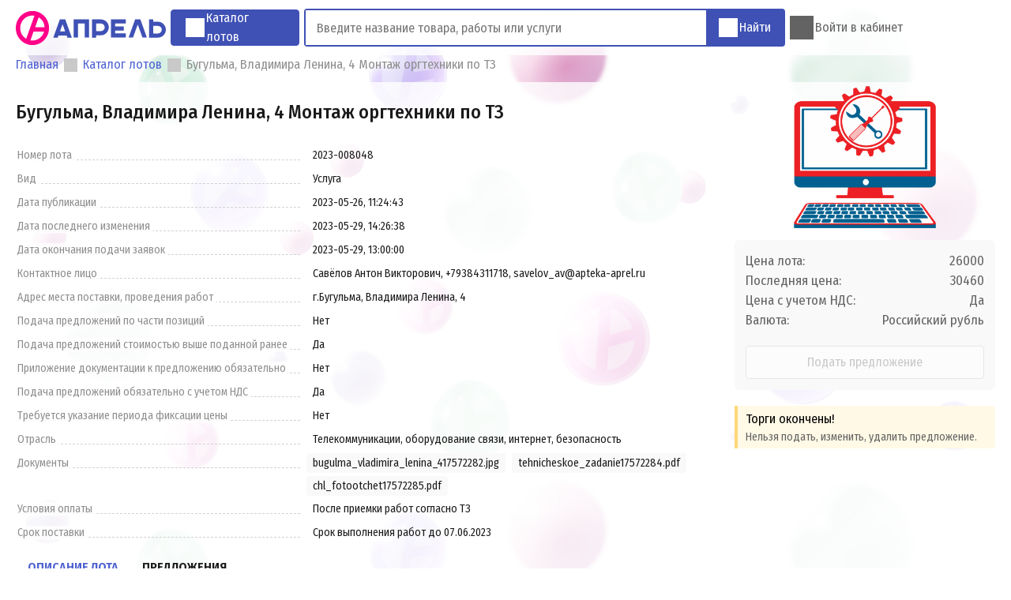

--- FILE ---
content_type: text/html; charset=utf-8
request_url: https://torg.apteka-april.ru/lot/2023-008048
body_size: 13879
content:
<!doctype html>
<html data-n-head-ssr>

<head >
    <meta data-n-head="ssr" charset="utf-8"><meta data-n-head="ssr" name="viewport" content="width=device-width, initial-scale=1"><meta data-n-head="ssr" name="yandex-verification" content="ec93a124a01f4733"><meta data-n-head="ssr" name="description" content="Сделайте свое предложение по лоту Бугульма, Владимира Ленина, 4 Монтаж оргтехники по ТЗ на портале Аукционы «Апрель»."><title>Бугульма, Владимира Ленина, 4 Монтаж оргтехники по ТЗ | Аукционы «Апрель»</title><link data-n-head="ssr" rel="icon" type="image/x-icon" href="https://static.apteka-april.ru/web/statics/logo.png"><link data-n-head="ssr" rel="stylesheet" href="https://fonts.googleapis.com/css?family=Fira+Sans+Condensed:100,100i,200,200i,300,300i,400,400i,500,500i,600,600i,700,700i,800,800i,900,900i&amp;subset=cyrillic-ext"><link rel="stylesheet" href="/_nuxt/css/711620f.css"><link rel="stylesheet" href="/_nuxt/css/fa61f8d.css"><link rel="stylesheet" href="/_nuxt/css/1c793cd.css">
</head>

<body >
    <div data-server-rendered="true" id="__nuxt"><!----><div id="__layout"><div id="app"><!----> <div class="c-notifications" data-v-0c83158c></div> <header class="c-header" data-v-66d36f88><div class="container" data-v-66d36f88><a href="/" class="nuxt-link-active" data-v-66d36f88><div class="logo" data-v-66d36f88></div></a> <a href="/catalog" class="catalog" data-v-66d36f88><span class="icon catalog" data-v-66d36f88></span> <span data-v-66d36f88><span data-v-66d36f88>Каталог</span> <span data-v-66d36f88>лотов</span></span></a> <div class="c-search" data-v-f08a1012 data-v-66d36f88><div class="search" data-v-f08a1012><input placeholder="Введите название товара, работы или услуги" data-v-f08a1012> <!----> <button data-v-f08a1012><span class="icon search" data-v-f08a1012></span> <span data-v-f08a1012>Найти</span></button></div> <div class="result" data-v-f08a1012><!----></div> <div class="overlay" data-v-f08a1012></div></div> <div class="menu-items" data-v-66d36f88><div class="profile" style="display:none;" data-v-66d36f88><a href="/account/profile" data-v-66d36f88><span class="icon contact" data-v-66d36f88></span> <span data-v-66d36f88>Мой профиль</span></a> <div class="c-profile-menu profile-dropdown-menu" data-v-38b45d32 data-v-66d36f88><div class="user-info" data-v-38b45d32><span class="avatar" style="background-image:url(https://torg.apteka-april.ru/avatars/man.png);" data-v-38b45d32></span> <span class="name" data-v-38b45d32>
             undefined
            <span class="phone" data-v-38b45d32></span></span></div> <div class="items-list" data-v-38b45d32><a href="/account/offers" data-v-38b45d32><span class="icon md-list" data-v-38b45d32></span> <span class="title" data-v-38b45d32>Мои предложения</span></a> <a href="/account/documents" data-v-38b45d32><span class="icon documents" data-v-38b45d32></span> <span class="title" data-v-38b45d32>Мои документы</span></a> <a href="/account/profile" data-v-38b45d32><span class="icon person" data-v-38b45d32></span> <span class="title" data-v-38b45d32>Личные данные</span></a> <a href="/account/settings" data-v-38b45d32><span class="icon settings" data-v-38b45d32></span> <span class="title" data-v-38b45d32>Настройки</span></a> <span class="user-logout" data-v-38b45d32><span class="icon logout" data-v-38b45d32></span> <span class="title" data-v-38b45d32>Выйти</span></span></div></div></div> <div class="login" style="display:;" data-v-66d36f88><a href="/login" data-v-66d36f88><span class="icon user" data-v-66d36f88></span> <span data-v-66d36f88>Войти в кабинет</span></a></div></div></div></header> <ol class="c-breadcrumbs container" data-v-543fa010><li data-v-543fa010><span class="icon arrow-forward" data-v-543fa010></span> <a href="/" class="route nuxt-link-active" data-v-543fa010><span data-v-543fa010>Главная</span></a></li><li data-v-543fa010><span class="icon arrow-forward" data-v-543fa010></span> <a href="/catalog" class="route" data-v-543fa010><span data-v-543fa010>Каталог лотов</span></a></li><li data-v-543fa010><span class="icon arrow-forward" data-v-543fa010></span> <span data-v-543fa010>Бугульма, Владимира Ленина, 4 Монтаж оргтехники по ТЗ</span></li></ol> <!----> <!----> <main class="v-lot container" style="display:none;" data-v-f1ef4a70><section class="info" data-v-f1ef4a70><h1 data-v-f1ef4a70>Бугульма, Владимира Ленина, 4 Монтаж оргтехники по ТЗ</h1> <ul class="properties" data-v-f1ef4a70><li class="property" data-v-f1ef4a70><span class="name" data-v-f1ef4a70><span data-v-f1ef4a70>Номер лота</span></span> <span class="values" data-v-f1ef4a70><span class="value" data-v-f1ef4a70><span data-v-f1ef4a70>2023-008048</span></span></span></li><li class="property" data-v-f1ef4a70><span class="name" data-v-f1ef4a70><span data-v-f1ef4a70>Вид</span></span> <span class="values" data-v-f1ef4a70><span class="value" data-v-f1ef4a70><span data-v-f1ef4a70>Услуга</span></span></span></li><li class="property" data-v-f1ef4a70><span class="name" data-v-f1ef4a70><span data-v-f1ef4a70>Дата публикации</span></span> <span class="values" data-v-f1ef4a70><span class="value" data-v-f1ef4a70><span data-v-f1ef4a70>2023-05-26, 11:24:43</span></span></span></li><li class="property" data-v-f1ef4a70><span class="name" data-v-f1ef4a70><span data-v-f1ef4a70>Дата последнего изменения</span></span> <span class="values" data-v-f1ef4a70><span class="value" data-v-f1ef4a70><span data-v-f1ef4a70>2023-05-29, 14:26:38</span></span></span></li><li class="property" data-v-f1ef4a70><span class="name" data-v-f1ef4a70><span data-v-f1ef4a70>Дата окончания подачи заявок</span></span> <span class="values" data-v-f1ef4a70><span class="value" data-v-f1ef4a70><span data-v-f1ef4a70>2023-05-29, 13:00:00</span></span></span></li><li class="property" data-v-f1ef4a70><span class="name" data-v-f1ef4a70><span data-v-f1ef4a70>Контактное лицо</span></span> <span class="values" data-v-f1ef4a70><span class="value" data-v-f1ef4a70><span data-v-f1ef4a70>Савёлов Антон Викторович, +79384311718, savelov_av@apteka-aprel.ru</span></span></span></li><li class="property" data-v-f1ef4a70><span class="name" data-v-f1ef4a70><span data-v-f1ef4a70>Адрес места поставки, проведения работ</span></span> <span class="values" data-v-f1ef4a70><span class="value" data-v-f1ef4a70><span data-v-f1ef4a70>г.Бугульма, Владимира Ленина, 4</span></span></span></li><li class="property" data-v-f1ef4a70><span class="name" data-v-f1ef4a70><span data-v-f1ef4a70>Подача предложений по части позиций</span></span> <span class="values" data-v-f1ef4a70><span class="value" data-v-f1ef4a70><span data-v-f1ef4a70>Нет</span></span></span></li><li class="property" data-v-f1ef4a70><span class="name" data-v-f1ef4a70><span data-v-f1ef4a70>Подача предложений стоимостью выше поданной ранее</span></span> <span class="values" data-v-f1ef4a70><span class="value" data-v-f1ef4a70><span data-v-f1ef4a70>Да</span></span></span></li><li class="property" data-v-f1ef4a70><span class="name" data-v-f1ef4a70><span data-v-f1ef4a70>Приложение документации к предложению обязательно</span></span> <span class="values" data-v-f1ef4a70><span class="value" data-v-f1ef4a70><span data-v-f1ef4a70>Нет</span></span></span></li><li class="property" data-v-f1ef4a70><span class="name" data-v-f1ef4a70><span data-v-f1ef4a70>Подача предложений обязательно с учетом НДС</span></span> <span class="values" data-v-f1ef4a70><span class="value" data-v-f1ef4a70><span data-v-f1ef4a70>Да</span></span></span></li><li class="property" data-v-f1ef4a70><span class="name" data-v-f1ef4a70><span data-v-f1ef4a70>Требуется указание периода фиксации цены</span></span> <span class="values" data-v-f1ef4a70><span class="value" data-v-f1ef4a70><span data-v-f1ef4a70>Нет</span></span></span></li><li class="property" data-v-f1ef4a70><span class="name" data-v-f1ef4a70><span data-v-f1ef4a70>Отрасль</span></span> <span class="values" data-v-f1ef4a70><span class="value" data-v-f1ef4a70><span data-v-f1ef4a70>Телекоммуникации, оборудование связи, интернет, безопасность</span></span></span></li><li class="property" data-v-f1ef4a70><span class="name" data-v-f1ef4a70><span data-v-f1ef4a70>Документы</span></span> <span class="values" data-v-f1ef4a70><a href="https://torg.apteka-april.ru/documents/bugulma_vladimira_lenina_417572282.jpg" target="_blank" class="value" data-v-f1ef4a70><span data-v-f1ef4a70>bugulma_vladimira_lenina_417572282.jpg</span></a><a href="https://torg.apteka-april.ru/documents/tehnicheskoe_zadanie17572284.pdf" target="_blank" class="value" data-v-f1ef4a70><span data-v-f1ef4a70>tehnicheskoe_zadanie17572284.pdf</span></a><a href="https://torg.apteka-april.ru/documents/chl_fotootchet17572285.pdf" target="_blank" class="value" data-v-f1ef4a70><span data-v-f1ef4a70>chl_fotootchet17572285.pdf</span></a></span></li><li class="property" data-v-f1ef4a70><span class="name" data-v-f1ef4a70><span data-v-f1ef4a70>Условия оплаты</span></span> <span class="values" data-v-f1ef4a70><span class="value" data-v-f1ef4a70><span data-v-f1ef4a70>После приемки работ согласно ТЗ</span></span></span></li><li class="property" data-v-f1ef4a70><span class="name" data-v-f1ef4a70><span data-v-f1ef4a70>Срок поставки</span></span> <span class="values" data-v-f1ef4a70><span class="value" data-v-f1ef4a70><span data-v-f1ef4a70>Срок выполнения работ до 07.06.2023</span></span></span></li></ul> <div class="q-tabs" data-v-eca02da0 data-v-f1ef4a70><ul class="tabs" data-v-eca02da0><li class="active" data-v-eca02da0><div data-v-eca02da0>Описание лота</div></li><li data-v-eca02da0><div data-v-eca02da0><span data-v-eca02da0 data-v-f1ef4a70>Предложения</span></div></li></ul><div class="slider" data-v-eca02da0></div><div data-v-eca02da0> <div class="tab description" data-v-eca02da0 data-v-f1ef4a70><p>Монтаж оргтехники, видеонаблюдения, СКС, настройка оборудования согласно ТЗ</p>
<p>Площадь торгового зала 33  кв.м</p>
</div> <div class="tab description" style="display:none;" data-v-eca02da0 data-v-f1ef4a70><p data-v-eca02da0 data-v-f1ef4a70>Описание лота отсутствует</p></div></div></div> <ul class="accordion" style="display:none;" data-v-f1ef4a70><li data-v-f1ef4a70><header data-v-f1ef4a70>Описание лота</header> <div class="content description" style="display:none;" data-v-f1ef4a70><p>Монтаж оргтехники, видеонаблюдения, СКС, настройка оборудования согласно ТЗ</p>
<p>Площадь торгового зала 33  кв.м</p>
</div> <div class="content description" style="display:none;" data-v-f1ef4a70><p data-v-f1ef4a70>Описание лота отсутствует</p></div></li> <li data-v-f1ef4a70><header data-v-f1ef4a70>Предложения</header> <!----></li></ul></section> <aside data-v-f1ef4a70><section data-v-f1ef4a70><h1 class="title" data-v-f1ef4a70>Бугульма, Владимира Ленина, 4 Монтаж оргтехники по ТЗ</h1> <div class="image flex-vertical-nowrap" data-v-f1ef4a70><div class="zoom-image c-zoom-image" data-v-7c5d510b data-v-f1ef4a70><img src="https://torg.apteka-april.ru/lotimages/3089e3e09b137834a934c50b73a585b0.png" class="normal" data-v-7c5d510b> <img src="https://torg.apteka-april.ru/lotimages/3089e3e09b137834a934c50b73a585b0.png" class="zoom" data-v-7c5d510b></div></div> <div class="add-offer" data-v-f1ef4a70><div class="cost" data-v-f1ef4a70><div data-v-f1ef4a70><span data-v-f1ef4a70>Цена лота:</span> <span data-v-f1ef4a70>26000</span></div> <!----> <div data-v-f1ef4a70><span data-v-f1ef4a70>Последняя цена:</span> <span data-v-f1ef4a70>30460</span></div> <div data-v-f1ef4a70><span data-v-f1ef4a70>Цена с учетом НДС:</span> <span data-v-f1ef4a70>Да</span></div> <div data-v-f1ef4a70><span data-v-f1ef4a70>Валюта:</span> <span data-v-f1ef4a70>Российский рубль</span></div> <!----></div> <button type="button" disabled="disabled" class="q-button primary l" data-v-6524956f data-v-f1ef4a70><span class="icon spinner" style="height:18px;width:18px;display:none;" data-v-6524956f></span><div class="caption" data-v-6524956f>Подать предложение</div></button></div> <!----> <div class="alert c-alert flex-horizontal-nowrap warning hide-icon" style="display:none;" data-v-1916fdca data-v-f1ef4a70><!----> <div class="message flex-vertical-nowrap" data-v-1916fdca><!----> <!----></div> <!----></div> <!----></section></aside></main> <!----> <footer data-v-20685a8a><div class="container flex-vertical-nowrap" data-v-20685a8a><div class="menu" data-v-20685a8a><a href="https://apteka-april.ru/" target="_blank" data-v-20685a8a>Интернет-заказы</a> <a href="/news" data-v-20685a8a>Новости</a> <span class="mobile-version" data-v-20685a8a>Мобильная версия сайта</span></div> <div class="contacts flex-horizontal" data-v-20685a8a><span data-v-20685a8a>
                Контрагентам с 8.00 до 18.00 по московскому времени:
                <a href="tel:89384776889" class="phone" data-v-20685a8a>8 938 477 68 89</a> или
                <a href="mailto:titov_vv@apteka-aprel.ru" class="email" data-v-20685a8a>titov_vv@apteka-aprel.ru</a></span></div></div></footer></div></div></div><script>window.__NUXT__=(function(a,b,c,d,e,f,g,h,i,j,k,l,m,n,o,p,q,r,s,t,u,v,w,x,y,z,A,B,C,D,E,F,G,H,I,J,K,L,M,N,O,P,Q,R,S,T,U,V,W,X,Y,Z,_,$,aa,ab,ac,ad,ae,af,ag,ah,ai,aj,ak,al,am,an,ao,ap,aq,ar,as,at,au,av,aw,ax,ay,az,aA,aB,aC,aD,aE,aF,aG,aH,aI,aJ,aK,aL,aM,aN,aO){as[0]={name:"bugulma_vladimira_lenina_417572282.jpg",ID:60057,URL:"https:\u002F\u002Ftorg.apteka-april.ru\u002Fdocuments\u002Fbugulma_vladimira_lenina_417572282.jpg",extension:"jpg"};as[1]={name:"tehnicheskoe_zadanie17572284.pdf",ID:60058,URL:"https:\u002F\u002Ftorg.apteka-april.ru\u002Fdocuments\u002Ftehnicheskoe_zadanie17572284.pdf",extension:at};as[2]={name:"chl_fotootchet17572285.pdf",ID:60059,URL:"https:\u002F\u002Ftorg.apteka-april.ru\u002Fdocuments\u002Fchl_fotootchet17572285.pdf",extension:at};ax.accepted={name:"Принято",color:"#008000"};ax.submitted={name:"Подано",color:"#3f51b5"};ax.withdrawn={name:"Отозвано",color:"#f14a4a"};return {layout:"default",data:[{lot:{ID:9677,address:al,allowCostIncrease:J,allowOfferAnalogues:u,allowPartialExecution:u,branch:"5",companyIDs:[1039,1046,256,1031,268],competitiveConditions:[{ID:K,conditionType:"text",isPublic:J,name:am,requirement:an,options:[{name:"0\u002F100 (постоплата)",value:K},{name:"30\u002F70",value:f},{name:"50\u002F50",value:ae},{name:"70\u002F30",value:af},{name:"100\u002F0 (предоплата)",value:x}]},{ID:f,conditionType:"date",isPublic:J,name:ao,requirement:ap}],contacts:aq,cost:ar,costStep:499,costType:"RUR",createdAt:"2023-05-26 11:24:43",deadline:"2023-05-29 13:00:00",description:"Монтаж оргтехники, видеонаблюдения, СКС, настройка оборудования согласно ТЗ\n\n\nПлощадь торгового зала 33  кв.м",documents:as,email:"savelov_av@apteka-aprel.ru",image:"https:\u002F\u002Ftorg.apteka-april.ru\u002Flotimages\u002F3089e3e09b137834a934c50b73a585b0.png",internalID:au,isCompetitivePrice:J,isDeadlineProlong:u,isNDS:J,isOffersDocumentsPublic:u,isOffersPublic:J,lastOfferCost:30460,name:av,needDeliveryDeadline:u,needDocuments:u,quantity:K,status:"completed",totalCost:ar,type:"service",updatedAt:"2023-05-29 14:26:38",visibility:"public-open",needPriceComment:u},properties:[{name:"Номер лота",value:au},{name:"Вид",value:"Услуга"},{name:"Дата публикации",value:"2023-05-26, 11:24:43"},{name:"Дата последнего изменения",value:"2023-05-29, 14:26:38"},{name:"Дата окончания подачи заявок",value:"2023-05-29, 13:00:00"},{name:"Контактное лицо",value:aq},{name:"Адрес места поставки, проведения работ",value:al},{name:"Подача предложений по части позиций",value:ag},{name:"Подача предложений стоимостью выше поданной ранее",value:aw},{name:"Приложение документации к предложению обязательно",value:ag},{name:"Подача предложений обязательно с учетом НДС",value:aw},{name:"Требуется указание периода фиксации цены",value:ag},{name:"Отрасль",value:"Телекоммуникации, оборудование связи, интернет, безопасность"},{name:"Документы",value:as},{name:am,value:an},{name:ao,value:ap}],isFailedGettingLot:u,isNoAccess:u,statuses:ax}],fetch:{},error:ay,state:{app:{params:{totalSum:26963670853,avatarsURL:"https:\u002F\u002Ftorg.apteka-april.ru\u002Favatars",usersCount:29650,hotlinePhone:"8 938 477 68 89",completedLots:16136,noticeDuration:7000,lotDeadlineIncreaseSeconds:3600},isMobile:u,requestCounter:az,isLoginAttempt:u,breadcrumbs:[{name:"Главная",routeName:"index"},{name:"Каталог лотов",routeName:"Catalog"},{name:av}]},articles:{},branches:{},documents:{},geodata:{cities:[{ID:183143,name:"Шатура",regionID:a},{ID:183144,name:"Кашира",regionID:a},{ID:170841,name:"Нефтеюганск",regionID:V},{ID:172497,name:"Грязи",regionID:C},{ID:K,name:"Ставрополь",regionID:g},{ID:ae,name:aA,regionID:ah},{ID:af,name:"Ростов-на-Дону",regionID:d},{ID:aB,name:"Краснодар",regionID:b},{ID:d,name:"Новороссийск",regionID:b},{ID:aC,name:"Армавир",regionID:b},{ID:82,name:"Пятигорск",regionID:g},{ID:101,name:"Химки",regionID:a},{ID:121,name:"Геленджик",regionID:b},{ID:141,name:aD,regionID:ai},{ID:261,name:"Сочи",regionID:b},{ID:301,name:"Курганинск",regionID:b},{ID:321,name:aE,regionID:g},{ID:361,name:"Вологда",regionID:aj},{ID:362,name:"Адыгейск",regionID:K},{ID:381,name:"Тимашевск",regionID:b},{ID:401,name:"Лабинск",regionID:b},{ID:441,name:"Горячий Ключ",regionID:b},{ID:481,name:"Приморско-Ахтарск",regionID:b},{ID:521,name:"Анапа",regionID:b},{ID:541,name:"Стерлитамак",regionID:f},{ID:561,name:aF,regionID:a},{ID:581,name:"Абинск",regionID:b},{ID:641,name:"Туапсе",regionID:b},{ID:661,name:"Набережные Челны",regionID:e},{ID:721,name:"Екатеринбург",regionID:c},{ID:761,name:"Майкоп",regionID:K},{ID:781,name:"Белореченск",regionID:b},{ID:801,name:"Кропоткин",regionID:b},{ID:861,name:"Нижний Новгород",regionID:o},{ID:901,name:"Тихорецк",regionID:b},{ID:941,name:"Кореновск",regionID:b},{ID:981,name:"Железноводск",regionID:g},{ID:1084,name:"Саратов",regionID:h},{ID:1086,name:"Кисловодск",regionID:g},{ID:1101,name:"Усть-Лабинск",regionID:b},{ID:1102,name:"Гулькевичи",regionID:b},{ID:1104,name:"Новокубанск",regionID:b},{ID:1105,name:"Черкесск",regionID:W},{ID:1106,name:"Истра",regionID:a},{ID:1109,name:"Крымск",regionID:b},{ID:1114,name:"Славянск-на-Кубани",regionID:b},{ID:1133,name:"Апшеронск",regionID:b},{ID:1134,name:"Ейск",regionID:b},{ID:1135,name:"Темрюк",regionID:b},{ID:1136,name:"Хадыженск",regionID:b},{ID:3168,name:"Таганрог",regionID:d},{ID:3172,name:"Зерноград",regionID:d},{ID:4595,name:"Ессентуки",regionID:g},{ID:4607,name:"Лермонтов",regionID:g},{ID:4609,name:"Невинномысск",regionID:g},{ID:4617,name:"Георгиевск",regionID:g},{ID:4719,name:"Благодарный",regionID:g},{ID:4752,name:"Буденновск",regionID:g},{ID:4821,name:"Изобильный",regionID:g},{ID:4869,name:"Ипатово",regionID:g},{ID:4891,name:"Новопавловск",regionID:g},{ID:5111,name:"Нефтекумск",regionID:g},{ID:5151,name:"Новоалександровск",regionID:g},{ID:5191,name:"Светлоград",regionID:g},{ID:5262,name:"Зеленокумск",regionID:g},{ID:5368,name:"Михайловск",regionID:g},{ID:5371,name:"Батайск",regionID:d},{ID:5380,name:"Волгодонск",regionID:d},{ID:5397,name:"Гуково",regionID:d},{ID:5419,name:"Донецк",regionID:d},{ID:5447,name:"Зверево",regionID:d},{ID:5454,name:"Каменск-Шахтинский",regionID:d},{ID:5490,name:"Новочеркасск",regionID:d},{ID:5508,name:"Новошахтинск",regionID:d},{ID:5581,name:"Шахты",regionID:d},{ID:5633,name:"Азов",regionID:d},{ID:5794,name:"Аксай",regionID:d},{ID:5893,name:"Белая Калитва",regionID:d},{ID:6532,name:"Константиновск",regionID:d},{ID:6607,name:"Красный Сулин",regionID:d},{ID:6873,name:"Миллерово",regionID:d},{ID:6971,name:"Морозовск",regionID:d},{ID:7324,name:"Пролетарск",regionID:d},{ID:7445,name:"Сальск",regionID:d},{ID:7478,name:"Семикаракорск",regionID:d},{ID:7734,name:"Цимлянск",regionID:d},{ID:8572,name:"Уфа",regionID:f},{ID:8636,name:"Агидель",regionID:f},{ID:8637,name:"Нефтекамск",regionID:f},{ID:8645,name:"Октябрьский",regionID:f},{ID:8646,name:"Салават",regionID:f},{ID:8648,name:"Сибай",regionID:f},{ID:8650,name:"Кумертау",regionID:f},{ID:9507,name:"Белебей",regionID:f},{ID:9655,name:"Белорецк",regionID:f},{ID:9823,name:"Бирск",regionID:f},{ID:10030,name:"Благовещенск",regionID:f},{ID:10898,name:"Ишимбай",regionID:f},{ID:11688,name:"Мелеуз",regionID:f},{ID:12403,name:"Туймазы",regionID:f},{ID:12491,name:"Учалы",regionID:f},{ID:13012,name:"Янаул",regionID:f},{ID:13198,name:"Давлеканово",regionID:f},{ID:13292,name:"Дюртюли",regionID:f},{ID:13293,name:"Грозный",regionID:ab},{ID:13414,name:"Гудермес",regionID:ab},{ID:13522,name:"Урус-Мартан",regionID:ab},{ID:13662,name:"Керчь",regionID:j},{ID:13663,name:"Армянск",regionID:j},{ID:13665,name:aG,regionID:j},{ID:13666,name:"Красноперекопск",regionID:j},{ID:13667,name:"Судак",regionID:j},{ID:13685,name:aH,regionID:j},{ID:13686,name:"Симферополь",regionID:j},{ID:13694,name:"Ялта",regionID:j},{ID:13695,name:"Алупка",regionID:j},{ID:172624,name:"Елец",regionID:C},{ID:13730,name:"Евпатория",regionID:j},{ID:13735,name:"Феодосия",regionID:j},{ID:13754,name:"Алушта",regionID:j},{ID:13870,name:"Бахчисарай",regionID:j},{ID:13957,name:"Белогорск",regionID:j},{ID:14073,name:aH,regionID:j},{ID:14127,name:"Старый Крым",regionID:j},{ID:14577,name:aG,regionID:j},{ID:14789,name:aI,regionID:aJ},{ID:14842,name:aE,regionID:g},{ID:14850,name:"Карачаевск",regionID:W},{ID:14856,name:"Теберда",regionID:W},{ID:14978,name:"Усть-Джегута",regionID:W},{ID:15005,name:"Казань",regionID:e},{ID:15098,name:"Агрыз",regionID:e},{ID:15176,name:"Азнакаево",regionID:e},{ID:15576,name:"Альметьевск",regionID:e},{ID:15775,name:"Арск",regionID:e},{ID:15862,name:"Бавлы",regionID:e},{ID:16020,name:"Бугульма",regionID:e},{ID:16116,name:"Буинск",regionID:e},{ID:16538,name:"Елабуга",regionID:e},{ID:16624,name:"Заинск",regionID:e},{ID:16846,name:"Зеленодольск",regionID:e},{ID:17080,name:"Кукмор",regionID:e},{ID:17150,name:"Лаишево",regionID:e},{ID:17217,name:"Лениногорск",regionID:e},{ID:17347,name:"Мамадыш",regionID:e},{ID:17383,name:"Менделеевск",regionID:e},{ID:17456,name:"Мензелинск",regionID:e},{ID:17597,name:"Нижнекамск",regionID:e},{ID:17714,name:"Нурлат",regionID:e},{ID:18057,name:"Болгар",regionID:e},{ID:18132,name:"Тетюши",regionID:e},{ID:18454,name:"Чистополь",regionID:e},{ID:19342,name:"Череповец",regionID:aj},{ID:27675,name:"Дубна",regionID:a},{ID:27677,name:"Жуковский",regionID:a},{ID:27690,name:"Ивантеевка",regionID:a},{ID:27691,name:"Климовск",regionID:a},{ID:27693,name:"Королев",regionID:a},{ID:27703,name:"Реутов",regionID:a},{ID:27708,name:"Электросталь",regionID:a},{ID:27711,name:"Подольск",regionID:a},{ID:27712,name:"Орехово-Зуево",regionID:a},{ID:27713,name:"Коломна",regionID:a},{ID:27714,name:"Серпухов",regionID:a},{ID:27725,name:"Лосино-Петровский",regionID:a},{ID:27737,name:"Балашиха",regionID:a},{ID:28113,name:"Воскресенск",regionID:a},{ID:28512,name:"Дмитров",regionID:a},{ID:28713,name:aK,regionID:a},{ID:29459,name:"Клин",regionID:a},{ID:29711,name:"Видное",regionID:a},{ID:29927,name:"Луховицы",regionID:a},{ID:29946,name:"Люберцы",regionID:a},{ID:30638,name:"Можайск",regionID:a},{ID:31035,name:"Ногинск",regionID:a},{ID:31275,name:"Голицыно",regionID:a},{ID:31574,name:"Павловский Посад",regionID:a},{ID:31736,name:"Пушкино",regionID:a},{ID:32863,name:"Сергиев Посад",regionID:a},{ID:33310,name:"Солнечногорск",regionID:a},{ID:33549,name:"Ступино",regionID:a},{ID:33871,name:"Чехов",regionID:a},{ID:34387,name:"Щелково",regionID:a},{ID:34424,name:"Дзержинск",regionID:o},{ID:34443,name:"Арзамас",regionID:o},{ID:34444,name:"Бор",regionID:o},{ID:34945,name:"Выкса",regionID:o},{ID:35033,name:"Шахунья",regionID:o},{ID:35380,name:"Балахна",regionID:o},{ID:35523,name:"Богородск",regionID:o},{ID:37531,name:"Кстово",regionID:o},{ID:37557,name:"Кулебаки",regionID:o},{ID:37731,name:"Лысково",regionID:o},{ID:37871,name:"Павлово",regionID:o},{ID:38140,name:"Сергач",regionID:o},{ID:40775,name:"Шиханы",regionID:h},{ID:40776,name:"Аткарск",regionID:h},{ID:40839,name:"Балаково",regionID:h},{ID:40841,name:"Балашов",regionID:h},{ID:40842,name:"Вольск",regionID:h},{ID:40863,name:"Красноармейск",regionID:h},{ID:40870,name:"Маркс",regionID:h},{ID:40871,name:"Петровск",regionID:h},{ID:40872,name:"Пугачев",regionID:h},{ID:40874,name:"Ртищево",regionID:h},{ID:40875,name:"Хвалынск",regionID:h},{ID:40881,name:"Энгельс",regionID:h},{ID:40886,name:"Энгельс-19",regionID:h},{ID:41113,name:"Аркадак",regionID:h},{ID:41631,name:"Ершов",regionID:h},{ID:41719,name:"Калининск",regionID:h},{ID:41792,name:"Красный Кут",regionID:h},{ID:42032,name:"Новоузенск",regionID:h},{ID:42730,name:"Асбест",regionID:c},{ID:42740,name:"Березовский",regionID:c},{ID:42758,name:"Верхняя Пышма",regionID:c},{ID:42783,name:aL,regionID:c},{ID:42788,name:"Ивдель",regionID:c},{ID:42847,name:"Краснотурьинск",regionID:c},{ID:42881,name:"Нижняя Тура",regionID:c},{ID:42903,name:"Новоуральск",regionID:c},{ID:42909,name:"Первоуральск",regionID:c},{ID:42938,name:"Полевской",regionID:c},{ID:42960,name:"Североуральск",regionID:c},{ID:42971,name:"Каменск-Уральский",regionID:c},{ID:42978,name:"Нижний Тагил",regionID:c},{ID:42987,name:"Алапаевск",regionID:c},{ID:43004,name:"Камышлов",regionID:c},{ID:43005,name:"Красноуфимск",regionID:c},{ID:43031,name:"Тавда",regionID:c},{ID:43177,name:"Артемовский",regionID:c},{ID:43441,name:"Богданович",regionID:c},{ID:43948,name:"Новая Ляля",regionID:c},{ID:44104,name:"Реж",regionID:c},{ID:44276,name:"Сысерть",regionID:c},{ID:44277,name:"Арамиль",regionID:c},{ID:44449,name:"Талица",regionID:c},{ID:44568,name:"Туринск",regionID:c},{ID:45296,name:"Тюмень",regionID:ak},{ID:46318,name:"Ишим",regionID:ak},{ID:47014,name:"Зеленоград",regionID:ah},{ID:47047,name:"Колпино",regionID:ai},{ID:47180,name:"Тула",regionID:l},{ID:47220,name:"Донской",regionID:l},{ID:47403,name:"Алексин",regionID:l},{ID:47687,name:"Белев",regionID:l},{ID:47778,name:"Богородицк",regionID:l},{ID:47991,name:"Венев",regionID:l},{ID:48408,name:"Ефремов",regionID:l},{ID:48898,name:"Кимовск",regionID:l},{ID:49083,name:"Киреевск",regionID:l},{ID:49084,name:"Болохово",regionID:l},{ID:49086,name:"Липки",regionID:l},{ID:49654,name:"Новомосковск",regionID:l},{ID:50126,name:"Суворов",regionID:l},{ID:50364,name:"Узловая",regionID:l},{ID:50951,name:"Щекино",regionID:l},{ID:51109,name:"Ясногорск",regionID:l},{ID:51110,name:"Волгоград",regionID:k},{ID:51167,name:"Волжский",regionID:k},{ID:51172,name:"Камышин",regionID:k},{ID:51173,name:"Михайловка",regionID:k},{ID:51175,name:"Урюпинск",regionID:k},{ID:51176,name:"Фролово",regionID:k},{ID:51357,name:"Дубовка",regionID:k},{ID:51525,name:"Калач-на-Дону",regionID:k},{ID:51571,name:"Петров Вал",regionID:k},{ID:51705,name:"Котово",regionID:k},{ID:51815,name:"Ленинск",regionID:k},{ID:51952,name:"Николаевск",regionID:k},{ID:52029,name:"Новоаннинский",regionID:k},{ID:52144,name:"Палласовка",regionID:k},{ID:52269,name:"Серафимович",regionID:k},{ID:52331,name:aM,regionID:k},{ID:52426,name:"Суровикино",regionID:k},{ID:52664,name:"Иваново",regionID:s},{ID:52884,name:"Кохма",regionID:s},{ID:53188,name:"Вичуга",regionID:s},{ID:53847,name:"Кинешма",regionID:s},{ID:53848,name:"Наволоки",regionID:s},{ID:53970,name:"Комсомольск",regionID:s},{ID:54599,name:"Приволжск",regionID:s},{ID:54992,name:"Родники",regionID:s},{ID:55257,name:"Тейково",regionID:s},{ID:55534,name:"Шуя",regionID:s},{ID:55619,name:"Южа",regionID:s},{ID:55785,name:"Воронеж",regionID:q},{ID:55865,name:"Нововоронеж",regionID:q},{ID:56037,name:"Богучар",regionID:q},{ID:56062,name:"Борисоглебск",regionID:q},{ID:56104,name:"Бутурлиновка",regionID:q},{ID:56331,name:"Калач",regionID:q},{ID:56570,name:"Лиски",regionID:q},{ID:56920,name:"Острогожск",regionID:q},{ID:56974,name:"Павловск",regionID:q},{ID:57100,name:"Поворино",regionID:q},{ID:57487,name:"Россошь",regionID:q},{ID:57694,name:"Семилуки",regionID:q},{ID:57974,name:"Астрахань",regionID:L},{ID:57975,name:"Знаменск",regionID:L},{ID:58013,name:"Ахтубинск",regionID:L},{ID:58205,name:"Камызяк",regionID:L},{ID:58330,name:"Нариманов",regionID:L},{ID:58389,name:"Харабали",regionID:L},{ID:58408,name:"Рязань",regionID:S},{ID:58409,name:"Сасово",regionID:S},{ID:58410,name:"Скопин",regionID:S},{ID:58416,name:"Касимов",regionID:S},{ID:60176,name:"Ряжск",regionID:S},{ID:62996,name:"Белгород",regionID:v},{ID:62998,name:"Старый Оскол",regionID:v},{ID:63001,name:"Шебекино",regionID:v},{ID:63002,name:"Губкин",regionID:v},{ID:63103,name:"Алексеевка",regionID:v},{ID:63244,name:"Валуйки",regionID:v},{ID:63430,name:"Грайворон",regionID:v},{ID:63703,name:"Короча",regionID:v},{ID:63974,name:"Новый Оскол",regionID:v},{ID:64549,name:"Строитель",regionID:v},{ID:64645,name:"Владикавказ",regionID:M},{ID:64748,name:"Алагир",regionID:M},{ID:64760,name:"Ардон",regionID:M},{ID:64767,name:"Дигора",regionID:M},{ID:64846,name:"Моздок",regionID:M},{ID:64857,name:"Беслан",regionID:M},{ID:66045,name:"Десногорск",regionID:D},{ID:66062,name:"Смоленск",regionID:D},{ID:67107,name:"Вязьма",regionID:D},{ID:67801,name:"Дорогобуж",regionID:D},{ID:69277,name:"Починок",regionID:D},{ID:69589,name:"Рославль",regionID:D},{ID:70041,name:"Сафоново",regionID:D},{ID:71082,name:"Ярцево",regionID:D},{ID:73987,name:"Махачкала",regionID:x},{ID:74005,name:"Дагестанские Огни",regionID:x},{ID:74006,name:"Избербаш",regionID:x},{ID:74007,name:"Каспийск",regionID:x},{ID:74012,name:"Дербент",regionID:x},{ID:74017,name:"Кизляр",regionID:x},{ID:74019,name:"Хасавюрт",regionID:x},{ID:74034,name:"Буйнакск",regionID:x},{ID:75759,name:"Нальчик",regionID:F},{ID:75769,name:"Прохладный",regionID:F},{ID:75770,name:"Баксан",regionID:F},{ID:75824,name:"Майский",regionID:F},{ID:75902,name:"Нарткала",regionID:F},{ID:75937,name:"Чегем",regionID:F},{ID:75958,name:"Тырныауз",regionID:F},{ID:75968,name:"Элиста",regionID:ac},{ID:75991,name:"Городовиковск",regionID:ac},{ID:76047,name:"Лагань",regionID:ac},{ID:76233,name:"Петрозаводск",regionID:X},{ID:76274,name:"Сортавала",regionID:X},{ID:76873,name:"Кондопога",regionID:X},{ID:76932,name:"Лахденпохья",regionID:X},{ID:77708,name:"Сыктывкар",regionID:N},{ID:77749,name:"Инта",regionID:N},{ID:77773,name:"Печора",regionID:N},{ID:77805,name:"Сосногорск",regionID:N},{ID:77827,name:"Усинск",regionID:N},{ID:77847,name:"Ухта",regionID:N},{ID:78488,name:"Йошкар-Ола",regionID:Y},{ID:78499,name:"Волжск",regionID:Y},{ID:78500,name:"Козьмодемьянск",regionID:Y},{ID:78892,name:"Звенигово",regionID:Y},{ID:80081,name:"Саранск",regionID:O},{ID:80095,name:"Ковылкино",regionID:O},{ID:80096,name:"Рузаевка",regionID:O},{ID:80150,name:"Ардатов",regionID:O},{ID:80547,name:"Инсар",regionID:O},{ID:80837,name:aM,regionID:O},{ID:81823,name:"Ижевск",regionID:T},{ID:81844,name:"Сарапул",regionID:T},{ID:81847,name:"Воткинск",regionID:T},{ID:81848,name:"Глазов",regionID:T},{ID:81849,name:"Можга",regionID:T},{ID:84411,name:"Чебоксары",regionID:P},{ID:84419,name:"Алатырь",regionID:P},{ID:84420,name:"Канаш",regionID:P},{ID:84421,name:"Новочебоксарск",regionID:P},{ID:84422,name:"Шумерля",regionID:P},{ID:86471,name:"Ядрин",regionID:P},{ID:90334,name:"Архангельск",regionID:Z},{ID:90370,name:"Новодвинск",regionID:Z},{ID:90380,name:"Северодвинск",regionID:Z},{ID:92381,name:"Котлас",regionID:Z},{ID:94599,name:"Брянск",regionID:n},{ID:94603,name:"Сельцо",regionID:n},{ID:94604,name:"Клинцы",regionID:n},{ID:94608,name:"Новозыбков",regionID:n},{ID:95095,name:"Дятьково",regionID:n},{ID:95259,name:"Жуковка",regionID:n},{ID:95439,name:"Карачев",regionID:n},{ID:96054,name:"Мглин",regionID:n},{ID:96563,name:"Почеп",regionID:n},{ID:96736,name:"Севск",regionID:n},{ID:96886,name:"Стародуб",regionID:n},{ID:97177,name:"Трубчевск",regionID:n},{ID:97288,name:"Унеча",regionID:n},{ID:97289,name:"Челябинск",regionID:i},{ID:97322,name:"Златоуст",regionID:i},{ID:97343,name:"Копейск",regionID:i},{ID:97347,name:"Кыштым",regionID:i},{ID:97358,name:"Магнитогорск",regionID:i},{ID:97405,name:"Миасс",regionID:i},{ID:97438,name:"Озерск",regionID:i},{ID:97459,name:"Южноуральск",regionID:i},{ID:97462,name:"Чебаркуль",regionID:i},{ID:97463,name:"Троицк",regionID:i},{ID:97486,name:"Миньяр",regionID:i},{ID:97488,name:"Аша",regionID:i},{ID:97541,name:"Карталы",regionID:i},{ID:97631,name:"Бакал",regionID:i},{ID:97636,name:"Сатка",regionID:i},{ID:98160,name:"Куса",regionID:i},{ID:98625,name:"Еманжелинск",regionID:i},{ID:98630,name:"Коркино",regionID:i},{ID:98706,name:"Ярославль",regionID:y},{ID:98707,name:"Переславль-Залесский",regionID:y},{ID:100295,name:"Гаврилов-Ям",regionID:y},{ID:100895,name:"Данилов",regionID:y},{ID:103313,name:"Пошехонье",regionID:y},{ID:103635,name:"Ростов",regionID:y},{ID:104260,name:"Рыбинск",regionID:y},{ID:104613,name:"Тутаев",regionID:y},{ID:105130,name:"Углич",regionID:y},{ID:105417,name:"Владимир",regionID:w},{ID:105435,name:"Гусь-Хрустальный",regionID:w},{ID:105442,name:"Ковров",regionID:w},{ID:105443,name:"Муром",regionID:w},{ID:105673,name:"Александров",regionID:w},{ID:105675,name:"Струнино",regionID:w},{ID:106349,name:"Камешково",regionID:w},{ID:106901,name:"Меленки",regionID:w},{ID:107651,name:"Судогда",regionID:w},{ID:107934,name:"Юрьев-Польский",regionID:w},{ID:107935,name:"Курган",regionID:Q},{ID:107958,name:"Шадринск",regionID:Q},{ID:108390,name:"Катайск",regionID:Q},{ID:108526,name:"Куртамыш",regionID:Q},{ID:108626,name:"Макушино",regionID:Q},{ID:108761,name:"Петухово",regionID:Q},{ID:110497,name:"Калуга",regionID:G},{ID:110621,name:"Обнинск",regionID:G},{ID:111624,name:"Жуков",regionID:G},{ID:111626,name:"Кременки",regionID:G},{ID:111828,name:aN,regionID:G},{ID:112003,name:"Козельск",regionID:G},{ID:112204,name:"Людиново",regionID:G},{ID:113874,name:aN,regionID:p},{ID:114338,name:"Белая Холуница",regionID:p},{ID:114559,name:"Вятские Поляны",regionID:p},{ID:115203,name:aO,regionID:p},{ID:115479,name:"Котельнич",regionID:p},{ID:115944,name:"Малмыж",regionID:p},{ID:116209,name:"Нолинск",regionID:p},{ID:116266,name:"Омутнинск",regionID:p},{ID:117490,name:"Слободской",regionID:p},{ID:117632,name:"Советск",regionID:p},{ID:117954,name:"Уржум",regionID:p},{ID:118486,name:"Яранск",regionID:p},{ID:118496,name:"Липецк",regionID:C},{ID:118817,name:"Волгореченск",regionID:H},{ID:119767,name:"Буй",regionID:H},{ID:120244,name:"Галич",regionID:H},{ID:120982,name:"Нея",regionID:H},{ID:121175,name:"Нерехта",regionID:H},{ID:122576,name:"Шарья",regionID:H},{ID:122586,name:"Курск",regionID:z},{ID:122587,name:"Курчатов",regionID:z},{ID:122588,name:"Железногорск",regionID:z},{ID:122614,name:"Льгов",regionID:z},{ID:122615,name:"Щигры",regionID:z},{ID:122988,name:"Дмитриев",regionID:z},{ID:123974,name:"Обоянь",regionID:z},{ID:124323,name:"Рыльск",regionID:z},{ID:124876,name:"Фатеж",regionID:z},{ID:125785,name:"Бокситогорск",regionID:A},{ID:126307,name:"Волхов",regionID:A},{ID:126489,name:"Мурино",regionID:A},{ID:128451,name:"Кингисепп",regionID:A},{ID:128623,name:"Кириши",regionID:A},{ID:128833,name:"Отрадное",regionID:A},{ID:130320,name:"Сланцы",regionID:A},{ID:130559,name:"Тихвин",regionID:A},{ID:130959,name:"Мурманск",regionID:ad},{ID:130960,name:"Апатиты",regionID:ad},{ID:131008,name:"Североморск",regionID:ad},{ID:131087,name:"Великий Новгород",regionID:R},{ID:131774,name:"Боровичи",regionID:R},{ID:131965,name:"Валдай",regionID:R},{ID:133758,name:"Пестово",regionID:R},{ID:134383,name:"Старая Русса",regionID:R},{ID:134756,name:"Чудово",regionID:R},{ID:134884,name:"Омск",regionID:_},{ID:135399,name:"Исилькуль",regionID:_},{ID:135445,name:"Калачинск",regionID:_},{ID:136381,name:"Тара",regionID:_},{ID:136639,name:"Оренбург",regionID:r},{ID:136663,name:"Медногорск",regionID:r},{ID:136669,name:"Новотроицк",regionID:r},{ID:136677,name:"Орск",regionID:r},{ID:136689,name:"Бугуруслан",regionID:r},{ID:136694,name:"Бузулук",regionID:r},{ID:136695,name:"Гай",regionID:r},{ID:136697,name:"Кувандык",regionID:r},{ID:136701,name:"Сорочинск",regionID:r},{ID:137425,name:"Соль-Илецк",regionID:r},{ID:138350,name:"Абдулино",regionID:r},{ID:138355,name:"Орёл",regionID:$},{ID:138356,name:"Ливны",regionID:$},{ID:138357,name:"Мценск",regionID:$},{ID:138844,name:"Болхов",regionID:$},{ID:141296,name:"Пенза",regionID:B},{ID:141304,name:aL,regionID:B},{ID:141305,name:"Кузнецк",regionID:B},{ID:141517,name:"Белинский",regionID:B},{ID:141674,name:"Городище",regionID:B},{ID:141842,name:"Каменка",regionID:B},{ID:142332,name:"Нижний Ломов",regionID:B},{ID:142383,name:"Никольск",regionID:B},{ID:142467,name:"Сердобск",regionID:B},{ID:142721,name:"Пермь",regionID:m},{ID:142732,name:"Березники",regionID:m},{ID:142737,name:"Александровск",regionID:m},{ID:142782,name:"Губаха",regionID:m},{ID:142791,name:"Добрянка",regionID:m},{ID:142905,name:"Кунгур",regionID:m},{ID:142912,name:"Лысьва",regionID:m},{ID:142972,name:"Соликамск",regionID:m},{ID:142976,name:"Чайковский",regionID:m},{ID:143028,name:"Чусовой",regionID:m},{ID:143110,name:"Кудымкар",regionID:m},{ID:143568,name:"Верещагино",regionID:m},{ID:144696,name:"Нытва",regionID:m},{ID:144860,name:"Оса",regionID:m},{ID:146123,name:"Чернушка",regionID:m},{ID:146877,name:"Краснокамск",regionID:m},{ID:146878,name:"Псков",regionID:U},{ID:146901,name:"Великие Луки",regionID:U},{ID:148742,name:"Дно",regionID:U},{ID:152447,name:"Печоры",regionID:U},{ID:153164,name:"Порхов",regionID:U},{ID:155402,name:"Самара",regionID:t},{ID:155420,name:"Жигулевск",regionID:t},{ID:155426,name:"Новокуйбышевск",regionID:t},{ID:155434,name:"Октябрьск",regionID:t},{ID:155435,name:"Отрадный",regionID:t},{ID:155436,name:"Чапаевск",regionID:t},{ID:155439,name:"Тольятти",regionID:t},{ID:155441,name:"Сызрань",regionID:t},{ID:155445,name:"Похвистнево",regionID:t},{ID:155447,name:"Кинель",regionID:t},{ID:156166,name:"Нефтегорск",regionID:t},{ID:157095,name:"Котовск",regionID:E},{ID:157096,name:"Моршанск",regionID:E},{ID:157099,name:"Тамбов",regionID:E},{ID:157100,name:"Кирсанов",regionID:E},{ID:157102,name:"Мичуринск",regionID:E},{ID:157103,name:"Рассказово",regionID:E},{ID:157104,name:"Уварово",regionID:E},{ID:157425,name:"Жердевка",regionID:E},{ID:158794,name:"Тверь",regionID:I},{ID:158835,name:"Ржев",regionID:I},{ID:158836,name:"Нелидово",regionID:I},{ID:158840,name:"Кимры",regionID:I},{ID:158843,name:"Вышний Волочек",regionID:I},{ID:160378,name:"Бологое",regionID:I},{ID:163345,name:"Конаково",regionID:I},{ID:168660,name:"Ульяновск",regionID:aa},{ID:168748,name:"Димитровград",regionID:aa},{ID:168754,name:"Новоульяновск",regionID:aa},{ID:169036,name:"Инза",regionID:aa},{ID:170779,name:"Ханты-Мансийск",regionID:V},{ID:170807,name:"Сургут",regionID:V},{ID:170834,name:"Нижневартовск",regionID:V},{ID:172522,name:"Данков",regionID:C},{ID:172669,name:"Задонск",regionID:C},{ID:173016,name:"Лебедянь",regionID:C},{ID:173828,name:"Усмань",regionID:C},{ID:173889,name:"Чаплыгин",regionID:C},{ID:174945,name:"Фокино",regionID:n},{ID:175717,name:aO,regionID:p},{ID:175724,name:"Кострома",regionID:H},{ID:175945,name:aK,regionID:a},{ID:176146,name:"Озеры",regionID:a},{ID:176206,name:aF,regionID:a},{ID:176488,name:"Ясный",regionID:r},{ID:180794,name:"Кудрово",regionID:A},{ID:183130,name:"Белоозёрский",regionID:a}],regions:[{ID:K,name:"Адыгея Респ.",slug:"adygeya_resp"},{ID:f,name:"Башкортостан Респ.",slug:"bashkortostan_resp"},{ID:ae,name:"Бурятия Респ.",slug:"buryatiya_resp"},{ID:af,name:"Алтай Респ.",slug:"altaj_resp"},{ID:x,name:"Дагестан Респ.",slug:"dagestan_resp"},{ID:6,name:"Ингушетия Респ.",slug:"ingushetiya_resp"},{ID:F,name:"Кабардино-Балкарская Респ.",slug:"kabardinobalkarskaya_resp"},{ID:ac,name:"Калмыкия Респ.",slug:"kalmykiya_resp"},{ID:W,name:"Карачаево-Черкесская Респ.",slug:"karachaevocherkesskaya_resp"},{ID:X,name:"Карелия Респ.",slug:"kareliya_resp"},{ID:N,name:"Коми Респ.",slug:"komi_resp"},{ID:Y,name:"Марий Эл Респ.",slug:"marij_el_resp"},{ID:O,name:"Мордовия Респ.",slug:"mordoviya_resp"},{ID:14,name:"Саха \u002FЯкутия\u002F Респ.",slug:"saha_yakutiya_resp"},{ID:M,name:"Северная Осетия - Алания Респ.",slug:"severnaya_osetiya__alaniya_resp"},{ID:e,name:"Татарстан Респ.",slug:"tatarstan_resp"},{ID:17,name:"Тыва Респ.",slug:"tyva_resp"},{ID:T,name:"Удмуртская Респ.",slug:"udmurtskaya_resp"},{ID:19,name:"Хакасия Респ.",slug:"hakasiya_resp"},{ID:ab,name:"Чеченская Респ.",slug:"chechenskaya_resp"},{ID:P,name:"Чувашская Республика",slug:"chuvashskaya_respublika"},{ID:22,name:"Алтайский край",slug:"altajskij_kraj"},{ID:b,name:"Краснодарский край",slug:"krasnodarskij_kraj"},{ID:24,name:"Красноярский край",slug:"krasnoyarskij_kraj"},{ID:25,name:"Приморский край",slug:"primorskij_kraj"},{ID:g,name:"Ставропольский край",slug:"stavropolskij_kraj"},{ID:27,name:"Хабаровский край",slug:"habarovskij_kraj"},{ID:28,name:"Амурская обл.",slug:"amurskaya_obl"},{ID:Z,name:"Архангельская обл.",slug:"arhangelskaya_obl"},{ID:L,name:"Астраханская обл.",slug:"astrahanskaya_obl"},{ID:v,name:"Белгородская обл.",slug:"belgorodskaya_obl"},{ID:n,name:"Брянская обл.",slug:"bryanskaya_obl"},{ID:w,name:"Владимирская обл.",slug:"vladimirskaya_obl"},{ID:k,name:"Волгоградская обл.",slug:"volgogradskaya_obl"},{ID:aj,name:"Вологодская обл.",slug:"vologodskaya_obl"},{ID:q,name:"Воронежская обл.",slug:"voronezhskaya_obl"},{ID:s,name:"Ивановская обл.",slug:"ivanovskaya_obl"},{ID:38,name:"Иркутская обл.",slug:"irkutskaya_obl"},{ID:39,name:"Калининградская обл.",slug:"kaliningradskaya_obl"},{ID:G,name:"Калужская обл.",slug:"kaluzhskaya_obl"},{ID:aB,name:"Камчатский край",slug:"kamchatskij_kraj"},{ID:42,name:"Кемеровская обл.",slug:"kemerovskaya_obl"},{ID:p,name:"Кировская обл.",slug:"kirovskaya_obl"},{ID:H,name:"Костромская обл.",slug:"kostromskaya_obl"},{ID:Q,name:"Курганская обл.",slug:"kurganskaya_obl"},{ID:z,name:"Курская обл.",slug:"kurskaya_obl"},{ID:A,name:"Ленинградская обл.",slug:"leningradskaya_obl"},{ID:C,name:"Липецкая обл.",slug:"lipeckaya_obl"},{ID:49,name:"Магаданская обл.",slug:"magadanskaya_obl"},{ID:a,name:"Московская обл.",slug:"moskovskaya_obl"},{ID:ad,name:"Мурманская обл.",slug:"murmanskaya_obl"},{ID:o,name:"Нижегородская обл.",slug:"nizhegorodskaya_obl"},{ID:R,name:"Новгородская обл.",slug:"novgorodskaya_obl"},{ID:54,name:"Новосибирская обл.",slug:"novosibirskaya_obl"},{ID:_,name:"Омская обл.",slug:"omskaya_obl"},{ID:r,name:"Оренбургская обл.",slug:"orenburgskaya_obl"},{ID:$,name:"Орловская обл.",slug:"orlovskaya_obl"},{ID:B,name:"Пензенская обл.",slug:"penzenskaya_obl"},{ID:m,name:"Пермский край",slug:"permskij_kraj"},{ID:U,name:"Псковская обл.",slug:"pskovskaya_obl"},{ID:d,name:"Ростовская обл.",slug:"rostovskaya_obl"},{ID:S,name:"Рязанская обл.",slug:"ryazanskaya_obl"},{ID:t,name:"Самарская обл.",slug:"samarskaya_obl"},{ID:h,name:"Саратовская обл.",slug:"saratovskaya_obl"},{ID:65,name:"Сахалинская обл.",slug:"sahalinskaya_obl"},{ID:c,name:"Свердловская обл.",slug:"sverdlovskaya_obl"},{ID:D,name:"Смоленская обл.",slug:"smolenskaya_obl"},{ID:E,name:"Тамбовская обл.",slug:"tambovskaya_obl"},{ID:I,name:"Тверская обл.",slug:"tverskaya_obl"},{ID:70,name:"Томская обл.",slug:"tomskaya_obl"},{ID:l,name:"Тульская обл.",slug:"tulskaya_obl"},{ID:ak,name:"Тюменская обл.",slug:"tyumenskaya_obl"},{ID:aa,name:"Ульяновская обл.",slug:"ulyanovskaya_obl"},{ID:i,name:"Челябинская обл.",slug:"chelyabinskaya_obl"},{ID:75,name:"Забайкальский край",slug:"zabajkalskij_kraj"},{ID:y,name:"Ярославская обл.",slug:"yaroslavskaya_obl"},{ID:ah,name:aA,slug:"moskva"},{ID:ai,name:aD,slug:"sanktpeterburg"},{ID:79,name:"Еврейская Аобл.",slug:"evrejskaya_aobl"},{ID:80,name:"Донецкая Народная Респ.",slug:"doneckaya_narodnaya_resp"},{ID:aC,name:"Луганская Народная Респ.",slug:"luganskaya_narodnaya_resp"},{ID:83,name:"Ненецкий АО.",slug:"neneckij_ao"},{ID:84,name:"Херсонская обл.",slug:"hersonskaya_obl"},{ID:85,name:"Запорожская обл.",slug:"zaporozhskaya_obl"},{ID:V,name:"Ханты-Мансийский Автономный округ - Югра АО.",slug:"hantymansijskij_avtonomnyj_okrug__yugra_ao"},{ID:87,name:"Чукотский АО.",slug:"chukotskij_ao"},{ID:89,name:"Ямало-Ненецкий АО.",slug:"yamaloneneckij_ao"},{ID:j,name:"Крым Респ.",slug:"krym_resp"},{ID:aJ,name:aI,slug:"sevastopol"},{ID:777,name:"Вся РФ",slug:"vsya_rf"}]},lots:{},me:{},notifications:{notifications:[],counter:az},offerStatuses:{statuses:ax},sessions:{},users:{},helpers:{},actions:{app:{},articles:{},branches:{},documents:{},geodata:{},lots:{},me:{},notifications:{},offerStatuses:{},sessions:{},users:{}}},serverRendered:J,routePath:"\u002Flot\u002F2023-008048",config:{_app:{basePath:"\u002F",assetsPath:"\u002F_nuxt\u002F",cdnURL:ay}}}}(50,23,66,61,16,2,26,64,74,91,34,71,59,32,52,43,36,56,37,63,false,31,33,5,76,46,47,58,48,67,68,7,40,44,69,true,1,30,15,11,13,21,45,53,62,18,60,86,9,10,12,29,55,57,73,20,8,51,3,4,"Нет",77,78,35,72,"г.Бугульма, Владимира Ленина, 4","Условия оплаты","После приемки работ согласно ТЗ","Срок поставки","Срок выполнения работ до 07.06.2023","Савёлов Антон Викторович, +79384311718, savelov_av@apteka-aprel.ru",26000,Array(3),"pdf","2023-008048","Бугульма, Владимира Ленина, 4 Монтаж оргтехники по ТЗ","Да",{},null,0,"Москва",41,81,"Санкт-Петербург","Минеральные Воды","Мытищи","Саки","Джанкой","Севастополь",92,"Егорьевск","Заречный","Краснослободск","Киров","Кирово-Чепецк"));</script><script src="/_nuxt/065373d.js" defer></script><script src="/_nuxt/d681b8a.js" defer></script><script src="/_nuxt/0881e07.js" defer></script><script src="/_nuxt/30f9d59.js" defer></script><script src="/_nuxt/420ba7a.js" defer></script>

    <script>if(!/Android|webOS|iPhone|iPad|iPod|BlackBerry|BB|PlayBook|IEMobile|Windows Phone|Kindle|Silk|Opera Mini/i.test(navigator.userAgent)){const e={childList:!0};new MutationObserver(e=>{e.forEach(e=>{e.addedNodes.length>0&&e.addedNodes.forEach(e=>{["style","div","span"].includes(e.localName)&&"__nuxt"!==e.id&&document.body.removeChild(e)})}),document.documentElement.style.marginTop.length>0&&document.documentElement.removeAttribute("style")}).observe(document.body,e)}</script>
</body>

</html>

--- FILE ---
content_type: text/css; charset=UTF-8
request_url: https://torg.apteka-april.ru/_nuxt/css/fa61f8d.css
body_size: 14462
content:
.v-error[data-v-a52efdcc]{margin:auto;text-align:center}.v-error>p>span[data-v-a52efdcc]{color:#4e62d1;cursor:pointer}.nuxt-progress{background-color:#3f51b5;height:2px;left:0;opacity:1;position:fixed;right:0;top:0;transition:width .1s,opacity .4s;width:0;z-index:999999}.nuxt-progress.nuxt-progress-notransition{transition:none}.nuxt-progress-failed{background-color:red}.c-breadcrumbs[data-v-543fa010]{display:flex;flex-wrap:wrap;margin-bottom:10px;max-width:1600px;width:100%}.c-breadcrumbs>li[data-v-543fa010]{display:flex;user-select:none}.c-breadcrumbs>li>a[data-v-543fa010],.c-breadcrumbs>li>span[data-v-543fa010]{color:#8e8e8e}.c-breadcrumbs>li>a.icon[data-v-543fa010],.c-breadcrumbs>li>span.icon[data-v-543fa010]{background-color:#c9c9c9;height:17px;margin:4px 7px 0;mask-repeat:no-repeat;width:17px}.c-breadcrumbs>li>a.route[data-v-543fa010],.c-breadcrumbs>li>span.route[data-v-543fa010]{color:#4e62d1;cursor:pointer}.c-breadcrumbs>li>a.route[data-v-543fa010]:hover,.c-breadcrumbs>li>span.route[data-v-543fa010]:hover{color:#3f51b5}.c-breadcrumbs>li[data-v-543fa010]:first-child{align-items:center}.c-breadcrumbs>li:first-child>.icon[data-v-543fa010]{display:none}.c-breadcrumbs.mobile[data-v-543fa010]{display:flex;flex-wrap:nowrap;margin-bottom:0;overflow-x:auto;padding:0 10px}.c-breadcrumbs.mobile[data-v-543fa010]::-webkit-scrollbar{display:none}.c-breadcrumbs.mobile>li[data-v-543fa010]:last-child{padding-right:10px}.c-breadcrumbs.mobile>li>a[data-v-543fa010],.c-breadcrumbs.mobile>li>span[data-v-543fa010]{white-space:nowrap}.c-company-info[data-v-facef10a]{display:flex;justify-content:space-between;margin:20px auto;max-width:1400px;position:relative;width:100%}.c-company-info[data-v-facef10a]:after{background:linear-gradient(90deg,transparent,#ff0089,#ff0089,#ff0089,transparent);bottom:-15px;content:"";height:5px;left:0;position:absolute;right:0}.c-company-info>div[data-v-facef10a]{color:#4659c4;padding:0 10px;text-align:center;width:370px}.c-company-info>div>p[data-v-facef10a]{-webkit-text-fill-color:transparent;text-fill-color:transparent;background:linear-gradient(90.1deg,#a51e98 1.98%,#d90d73 98.08%);-webkit-background-clip:text;background-clip:text;font-size:90px;font-weight:700;line-height:100px;margin-bottom:0;margin-top:0;white-space:nowrap}.c-company-info>div>img[data-v-facef10a]{height:100%;max-height:150px;max-width:150px;object-fit:contain;width:100%}.c-company-info>div:first-child>p[data-v-facef10a],.c-company-info>div:nth-child(3)>p[data-v-facef10a]{-webkit-text-fill-color:transparent;text-fill-color:transparent;background:linear-gradient(90deg,#404cae,#7245cb);-webkit-background-clip:text;background-clip:text}.c-company-info>div:nth-child(4)>p[data-v-facef10a]{-webkit-text-fill-color:transparent;text-fill-color:transparent;background:linear-gradient(90deg,#6e3daa,#f20078);-webkit-background-clip:text;background-clip:text}.c-company-info>div>span[data-v-facef10a]{font-size:24px;font-weight:500;line-height:29px;white-space:pre-line}@media screen and (max-width:1150px){.c-company-info[data-v-facef10a]{padding-bottom:30px}.c-company-info>div[data-v-facef10a]{width:230px}.c-company-info>div>p[data-v-facef10a]{font-size:55px;line-height:45px}.c-company-info>div>img[data-v-facef10a]{max-width:120px}}@media screen and (max-width:850px){.c-company-info[data-v-facef10a]{flex-wrap:wrap;justify-content:space-around}.c-company-info>div[data-v-facef10a]{margin-bottom:40px;width:270px}.c-company-info>div[data-v-facef10a]:last-of-type,.c-company-info>div[data-v-facef10a]:nth-child(3){margin-bottom:0}}@media screen and (max-width:660px){.c-company-info[data-v-facef10a]{align-items:center;justify-content:center;padding-bottom:0}.c-company-info>div[data-v-facef10a]{width:200px}.c-company-info>div>p[data-v-facef10a]{font-size:50px;line-height:60px}.c-company-info>div>img[data-v-facef10a]{height:100px;max-width:100px}}@media screen and (max-width:450px){.c-company-info>div[data-v-facef10a],.c-company-info>div[data-v-facef10a]:last-of-type,.c-company-info>div[data-v-facef10a]:nth-child(3){margin-bottom:20px}}footer[data-v-20685a8a]{background-color:#f9f9f9;margin-top:auto}footer>.container[data-v-20685a8a]{max-width:1200px;padding:20px 0}footer>.container>.contacts[data-v-20685a8a]{color:#8e8e8e;justify-content:center;text-align:center}footer>.container>.contacts>span>.phone[data-v-20685a8a]{color:#f14a4a;font-size:18px;font-weight:500}footer>.container>.contacts>span>.email[data-v-20685a8a]{color:#8e8e8e;color:#1a1a1a;font-size:16px;font-weight:500;text-decoration:none}footer>.container>.menu[data-v-20685a8a]{align-self:center;display:flex;padding-bottom:10px}footer>.container>.menu>a[data-v-20685a8a],footer>.container>.menu>span[data-v-20685a8a]{color:#8e8e8e;margin:0 10px}footer>.container>.menu>a[data-v-20685a8a]:hover,footer>.container>.menu>span[data-v-20685a8a]:hover{color:#3f51b5}footer>.container>.menu>.mobile-version[data-v-20685a8a]:hover{cursor:pointer}@media screen and (max-width:920px){footer[data-v-20685a8a]{min-width:768px}}.c-footer-mobile[data-v-6af8359a]{height:40px;width:100%}.c-footer-mobile>div[data-v-6af8359a]{background-color:#f9f9f9;border-top:1px solid #e7e7ea;bottom:0;display:block;position:fixed;width:100%;z-index:9999}.c-footer-mobile>div>.side-bar[data-v-6af8359a]{height:calc(100% - 40px);position:fixed;top:0;visibility:hidden;width:100%;z-index:9999}.c-footer-mobile>div>.side-bar.opened[data-v-6af8359a]{visibility:visible}.c-footer-mobile>div>.side-bar.opened>.overlay[data-v-6af8359a]{background-color:rgba(0,0,0,.5)}.c-footer-mobile>div>.side-bar.opened>.navigation[data-v-6af8359a]{left:0}.c-footer-mobile>div>.side-bar>.overlay[data-v-6af8359a]{background-color:transparent;height:100%;position:absolute;transition:.3s;width:100%;z-index:9998}.c-footer-mobile>div>.side-bar>.navigation[data-v-6af8359a]{background-color:#fff;height:100%;left:-280px;overflow:auto;position:absolute;transition:.3s;width:280px;z-index:9999}.c-footer-mobile>div>.side-bar>.navigation>.phone[data-v-6af8359a]{background-color:#f9f9f9;display:flex;justify-content:flex-end;padding:4px 12px}.c-footer-mobile>div>.side-bar>.navigation>.phone>.icon[data-v-6af8359a]{background-color:#1a1a1a}.c-footer-mobile>div>.side-bar>.navigation>.phone>a[data-v-6af8359a]{color:#1a1a1a;font-size:18px;font-weight:500}.c-footer-mobile>div>.side-bar>.navigation>.profile[data-v-6af8359a]{align-items:center;display:flex;padding:20px 10px}.c-footer-mobile>div>.side-bar>.navigation>.profile>.avatar[data-v-6af8359a]{background-position:50%;background-repeat:no-repeat;background-size:cover;border-radius:50%;height:60px;margin:auto;overflow:hidden;width:60px}.c-footer-mobile>div>.side-bar>.navigation>.profile>.info[data-v-6af8359a]{flex-grow:1;padding-left:10px}.c-footer-mobile>div>.side-bar>.navigation>.profile>.info>.name[data-v-6af8359a]{font-size:18px;font-weight:500;max-width:150px;overflow:hidden;text-overflow:ellipsis;white-space:nowrap}.c-footer-mobile>div>.side-bar>.navigation>.profile>.info>.phone[data-v-6af8359a]{color:#636363}.c-footer-mobile>div>.side-bar>.navigation>.profile>.logout[data-v-6af8359a]{flex-basis:24px;flex-shrink:0;opacity:.5;transition:.3s}.c-footer-mobile>div>.side-bar>.navigation>.profile>.logout[data-v-6af8359a]:active,.c-footer-mobile>div>.side-bar>.navigation>.profile>.logout[data-v-6af8359a]:hover{cursor:pointer;opacity:.8}.c-footer-mobile>div>.side-bar>.navigation>ul[data-v-6af8359a]{border-top:1px solid #eee;display:flex;flex-flow:column nowrap;justify-content:center;list-style:none;margin:0;padding:10px 0;width:100%}.c-footer-mobile>div>.side-bar>.navigation>ul>li[data-v-6af8359a]{align-items:center;display:flex}.c-footer-mobile>div>.side-bar>.navigation>ul>li>.desktop-version[data-v-6af8359a],.c-footer-mobile>div>.side-bar>.navigation>ul>li>a[data-v-6af8359a]{color:#636363;display:block;font-size:16px;overflow:hidden;padding:8px 16px;text-overflow:ellipsis;white-space:nowrap;width:100%}.c-footer-mobile>div>.side-bar>.navigation>ul>li>.desktop-version[data-v-6af8359a]:active,.c-footer-mobile>div>.side-bar>.navigation>ul>li>.desktop-version[data-v-6af8359a]:hover,.c-footer-mobile>div>.side-bar>.navigation>ul>li>a[data-v-6af8359a]:active,.c-footer-mobile>div>.side-bar>.navigation>ul>li>a[data-v-6af8359a]:hover{color:#3f51b5}.c-footer-mobile>div>.side-bar>.navigation>ul>li>.desktop-version[data-v-6af8359a]{cursor:pointer}.c-footer-mobile>div>.side-bar>.navigation>ul>li>.nuxt-link-exact-active[data-v-6af8359a]{background-color:#f9f9f9;color:#3f51b5}.c-footer-mobile>div>.side-bar>.navigation>ul>li.email[data-v-6af8359a]{display:flex;padding:4px 16px}.c-footer-mobile>div>.side-bar>.navigation>ul>li.email>span[data-v-6af8359a]{display:flex}.c-footer-mobile>div>.side-bar>.navigation>ul>li.email>span>.icon[data-v-6af8359a]{background-color:#1a1a1a;mask-size:100%}.c-footer-mobile>div>.side-bar>.navigation>ul>li.email>span>a[data-v-6af8359a]{color:#1a1a1a;font-size:17px}.c-footer-mobile>div>ul[data-v-6af8359a]{display:flex;height:40px;justify-content:center;list-style:none;margin:0;padding:0;width:100%}.c-footer-mobile>div>ul>li[data-v-6af8359a]{align-items:center;display:flex;justify-content:center;width:20%}.c-footer-mobile>div>ul>li>button[data-v-6af8359a]{align-items:center;background-color:transparent;border:0;color:#636363;cursor:pointer;font-size:12px;height:100%;justify-content:center;outline:none;padding:0;user-select:none;width:100%}.c-footer-mobile>div>ul>li>button[data-v-6af8359a]:hover{background-color:#eee;color:#3f51b5}.c-footer-mobile>div>ul>li>button:hover>.burger>span[data-v-6af8359a]{background-color:#3f51b5}.c-footer-mobile>div>ul>li>button[data-v-6af8359a]:active{background-color:#e7e7ea}.c-footer-mobile>div>ul>li>button>.burger[data-v-6af8359a]{height:15px;padding-bottom:4px;position:relative;transform:rotate(0deg);transition:.5s ease-in-out;width:18px}.c-footer-mobile>div>ul>li>button>.burger>span[data-v-6af8359a]{background-color:#636363;border-radius:9px;display:block;height:2px;left:0;opacity:1;position:absolute;transform:rotate(0deg);transform-origin:left center;transition:.3s ease-in-out;width:100%}.c-footer-mobile>div>ul>li>button>.burger>span[data-v-6af8359a]:first-child{top:2px}.c-footer-mobile>div>ul>li>button>.burger>span[data-v-6af8359a]:nth-child(2){top:7px}.c-footer-mobile>div>ul>li>button>.burger>span[data-v-6af8359a]:nth-child(3){top:12px}.c-footer-mobile>div>ul>li>button>.burger.opened>span[data-v-6af8359a]:first-child{transform:translateY(-1px) translateZ(0) rotate(42deg)}.c-footer-mobile>div>ul>li>button>.burger.opened>span[data-v-6af8359a]:nth-child(2){opacity:0;width:0}.c-footer-mobile>div>ul>li>button>.burger.opened>span[data-v-6af8359a]:nth-child(3){transform:translateY(1px) translateZ(0) rotate(-42deg)}.c-footer-mobile>div>ul>li>a[data-v-6af8359a]{align-items:center;color:#636363;display:flex;flex-flow:column nowrap;font-size:12px;height:100%;line-height:12px;padding-top:2px;transition:.2s;width:100%}.c-footer-mobile>div>ul>li>a[data-v-6af8359a]:hover{background-color:#eee;color:#3f51b5}.c-footer-mobile>div>ul>li>a:hover>.icon[data-v-6af8359a]{background-color:#3f51b5}.c-footer-mobile>div>ul>li>a>.icon[data-v-6af8359a]{mask-size:contain}.c-footer-mobile>div>ul>li>a[data-v-6af8359a]:active{background-color:#e7e7ea}.c-profile-menu[data-v-38b45d32]{background-color:#fff;border-radius:6px;box-shadow:0 0 15px 0 rgba(0,0,0,.1);left:-35px;margin-right:25px;min-width:230px;padding:0;position:absolute;top:30px}.c-profile-menu>.user-info[data-v-38b45d32]{border-bottom:1px solid #e7e7ea;display:flex;padding:10px}.c-profile-menu>.user-info>.avatar[data-v-38b45d32]{background-position:50%;background-repeat:no-repeat;background-size:cover;border-radius:50%;height:50px;overflow:hidden;width:50px}.c-profile-menu>.user-info>.name[data-v-38b45d32]{align-self:center;font-weight:500;max-width:160px;overflow:hidden;padding-left:10px;text-overflow:ellipsis;white-space:nowrap}.c-profile-menu>.user-info>.name>.phone[data-v-38b45d32]{color:#8e8e8e;display:block;font-weight:400}.c-profile-menu>.items-list>.user-logout[data-v-38b45d32],.c-profile-menu>.items-list>a[data-v-38b45d32]{align-items:center;color:#1a1a1a;display:flex;line-height:36px;padding:5px 0 5px 10px;transition:.3s}.c-profile-menu>.items-list>.user-logout>.title[data-v-38b45d32],.c-profile-menu>.items-list>a>.title[data-v-38b45d32]{margin-left:10px}.c-profile-menu>.items-list>.user-logout[data-v-38b45d32]:hover,.c-profile-menu>.items-list>a[data-v-38b45d32]:hover{background-color:#f9f9f9;color:#4e62d1;cursor:pointer;transition:.3s}.c-profile-menu>.items-list>.user-logout:hover>.icon[data-v-38b45d32],.c-profile-menu>.items-list>a:hover>.icon[data-v-38b45d32]{background-color:#4e62d1}.c-profile-menu>.items-list>.user-logout>.icon[data-v-38b45d32],.c-profile-menu>.items-list>a>.icon[data-v-38b45d32]{mask-size:100%}.c-profile-menu>.items-list>.nuxt-link-exact-active[data-v-38b45d32]{background-color:#f9f9f9;color:#4e62d1}.c-profile-menu>.items-list>.nuxt-link-exact-active>.icon[data-v-38b45d32]{background-color:#4e62d1}@media screen and (max-width:1200px){.c-profile-menu[data-v-38b45d32]{left:-130px}}.c-search[data-v-f08a1012]{flex-grow:1}.c-search>.search[data-v-f08a1012]{border:2px solid #3f51b5;border-radius:4px;display:flex;margin-right:6px}.c-search>.search.focus[data-v-f08a1012]{box-shadow:0 0 0 2px rgba(63,81,181,.15)}.c-search>.search>input[data-v-f08a1012]{border:none;height:42px;outline:none;padding-left:14px;transition:.2s;width:100%}.c-search>.search>.close[data-v-f08a1012]{cursor:pointer;margin:auto 5px;min-width:24px}.c-search>.search>.close[data-v-f08a1012]:hover{background-color:#3f51b5}.c-search>.search>button[data-v-f08a1012]{align-items:center;background-color:#3f51b5;border:none;color:#fff;cursor:pointer;display:flex;outline:none;padding:0 16px;transition:.2s;user-select:none}.c-search>.search>button[data-v-f08a1012]:hover{background-color:#4659c4}.c-search>.search>button[data-v-f08a1012]:active{background-color:#3747a1}.c-search>.search>button>.icon[data-v-f08a1012]{background-color:#fff}.c-search>.result[data-v-f08a1012]{background-color:#fff;display:flex;flex-flow:column;left:0;min-height:90px;opacity:0;overflow:hidden;position:absolute;top:70px;transition:.2s;visibility:hidden;width:100%;z-index:999}.c-search>.result.opened[data-v-f08a1012]{opacity:1;overflow-y:auto;visibility:visible}.c-search>.result>.lots-list[data-v-f08a1012]{margin:0 auto;max-width:800px;width:100%}.c-search>.result>.lots-list[data-v-f08a1012]>:last-child{margin-bottom:10px}.c-search>.result>.lots-list>.lot[data-v-f08a1012]{border-radius:4px;color:#1a1a1a;display:flex;max-width:800px;min-height:60px;padding:10px 15px}.c-search>.result>.lots-list>.lot[data-v-f08a1012]:hover{background-color:#e5efff;transition:.3s}.c-search>.result>.lots-list>.lot>.image[data-v-f08a1012]{align-items:center;display:flex;flex-basis:60px;justify-content:center;min-width:60px}.c-search>.result>.lots-list>.lot>.image>img[data-v-f08a1012]{max-height:60px;max-width:60px}.c-search>.result>.lots-list>.lot>.description[data-v-f08a1012]{align-items:center;display:flex;justify-content:space-between;margin-left:15px;width:100%}.c-search>.result>.lots-list>.lot>.description>.title[data-v-f08a1012]{align-items:flex-start;margin-right:10px;max-width:380px}.c-search>.result>.lots-list>.lot>.description>.cost[data-v-f08a1012]{min-width:150px}.c-search>.result>.lots-list>.lot>.description>.cost>div[data-v-f08a1012]{align-items:center;display:flex;flex-flow:row wrap;justify-content:space-between;min-width:115px}.c-search>.result>.lots-list>.lot>.description>.cost>div>span[data-v-f08a1012]{color:#8e8e8e}.c-search>.result>.lots-list>.lot>.description>.closed-torg[data-v-f08a1012]{color:#8e8e8e;text-decoration:underline}.c-search>.result>.lots-list>.show-more[data-v-f08a1012]{color:#3f51b5;cursor:pointer;text-align:center}.c-search>.result>.not-found[data-v-f08a1012]{margin:auto auto 10px;max-width:580px;padding:0 10px;text-align:center}.c-search>.result>.not-found>h2[data-v-f08a1012]{margin-top:0}.c-search>.result>.not-found>span[data-v-f08a1012]{color:#636363;font-size:18px}.c-search>.result>.not-found>span>a[data-v-f08a1012]{color:#3f51b5}.c-search>.result.mobile>.not-found[data-v-f08a1012]{margin:auto}.c-search>.result.mobile>.not-found>h2[data-v-f08a1012]{font-size:1.3em;line-height:1em}.c-search>.overlay[data-v-f08a1012]{background-color:transparent;height:100%;left:0;margin-top:20px;position:fixed;transition:.2s;visibility:hidden;width:100%}.c-search>.overlay.active[data-v-f08a1012]{background-color:rgba(0,0,0,.2);visibility:visible}@media screen and (max-width:1200px){.c-search>.search>button>span[data-v-f08a1012]:last-child{display:none}}@media screen and (max-width:850px){.c-search>.search[data-v-f08a1012]{margin-right:0}.c-search>.result.opened[data-v-f08a1012]{top:66px}}@media screen and (max-width:550px){.c-search>.result.opened>.lots-list>.lot>.image[data-v-f08a1012]{align-items:flex-start}.c-search>.result.opened>.lots-list>.lot>.description[data-v-f08a1012]{align-items:inherit;flex-flow:column}.c-search>.result.opened>.lots-list>.lot>.description>.cost[data-v-f08a1012]{margin-top:7px}}.c-header[data-v-66d36f88]{background-color:hsla(0,0%,100%,.8);box-sizing:border-box;position:sticky;top:0;width:100%;z-index:999}.c-header.open-result[data-v-66d36f88]{z-index:99990}.c-header>.container[data-v-66d36f88]{align-items:center;display:flex;height:70px;justify-content:space-between;width:100%}.c-header>.container>a[data-v-66d36f88]{flex-basis:190px;flex-shrink:0}.c-header>.container>a>.logo[data-v-66d36f88]{height:46px;margin-right:6px;width:190px}.c-header>.container>a>.logo[data-v-66d36f88]:active{margin-top:1px}.c-header>.container>.catalog[data-v-66d36f88]{align-items:center;background-color:#3f51b5;border:1px solid #3f51b5;border-radius:4px;color:#fff;cursor:pointer;display:flex;flex-basis:125px;flex-shrink:0;font-family:inherit;font-size:inherit;height:44px;line-height:inherit;margin-right:6px;outline:none;padding:0 18px;user-select:none}.c-header>.container>.catalog[data-v-66d36f88]:hover{background-color:#4659c4}.c-header>.container>.catalog[data-v-66d36f88]:focus{box-shadow:0 0 0 2px rgba(63,81,181,.15)}.c-header>.container>.catalog>.icon[data-v-66d36f88]{background-color:#fff}.c-header>.container>.menu-items[data-v-66d36f88]{align-items:center;display:flex;flex-basis:260px;flex-shrink:0;justify-content:space-between}.c-header>.container>.menu-items>.login[data-v-66d36f88],.c-header>.container>.menu-items>.profile[data-v-66d36f88]{position:relative}.c-header>.container>.menu-items>.login>a[data-v-66d36f88],.c-header>.container>.menu-items>.profile>a[data-v-66d36f88]{align-items:center;color:#636363;display:flex;font-size:16px;transition:.2s}.c-header>.container>.menu-items>.login>a[data-v-66d36f88]:hover,.c-header>.container>.menu-items>.profile>a[data-v-66d36f88]:hover{opacity:.7}.c-header>.container>.menu-items>.login>a>.icon[data-v-66d36f88],.c-header>.container>.menu-items>.profile>a>.icon[data-v-66d36f88]{height:30px;width:30px}.c-header>.container>.menu-items>.profile:hover>.profile-dropdown-menu[data-v-66d36f88]{animation:show-profile-menu-66d36f88 .2s forwards;opacity:1;visibility:visible}.c-header>.container>.menu-items>.profile>.profile-dropdown-menu[data-v-66d36f88]{animation:hide-profile-menu-66d36f88 .2s forwards;opacity:0;transition:opacity .2s,visibility .2s;visibility:hidden}@keyframes show-profile-menu-66d36f88{0%{transform:translateY(10px)}to{transform:translate(0)}}@keyframes hide-profile-menu-66d36f88{0%{transform:translate(0)}to{transform:translateY(10px)}}@media screen and (max-width:1200px){.c-header>.container>.menu-items[data-v-66d36f88]{flex-basis:100px}.c-header>.container>.menu-items>.login>a>span[data-v-66d36f88]:last-child,.c-header>.container>.menu-items>.profile>a>span[data-v-66d36f88]:last-child{display:none}}@media screen and (max-width:850px){.c-header>.container[data-v-66d36f88]{height:66px;padding:0 10px;position:relative}.c-header>.container>a[data-v-66d36f88]{flex-basis:50px}.c-header>.container>a>.logo[data-v-66d36f88]{background-position-x:0;background-size:188px;margin-right:10px;width:46px}.c-header>.container>.menu-items[data-v-66d36f88]{display:none}}.c-notice-desktop[data-v-28f3811c]{animation:.3s ease-in-out both running;background-color:#fff;border-radius:4px;box-shadow:0 1px 6px rgba(0,0,0,.2);line-height:1;margin-bottom:10px;overflow:hidden;padding:16px;position:relative;user-select:none}.c-notice-desktop.info[data-v-28f3811c]{background-color:#f0faff;border:1px solid #abdcff}.c-notice-desktop.success[data-v-28f3811c]{background-color:#edfff3;border:1px solid #8ce6b0}.c-notice-desktop.warning[data-v-28f3811c]{background-color:#fff9e6;border:1px solid #ffd77a}.c-notice-desktop.error[data-v-28f3811c]{background-color:#ffefe6;border:1px solid #ffb08f}.c-notice-desktop.opening[data-v-28f3811c]{animation-name:notice-in-28f3811c}.c-notice-desktop.closing[data-v-28f3811c]{animation-name:notice-out-28f3811c}.c-notice-desktop>.status[data-v-28f3811c]{flex-basis:50px;flex-shrink:0}.c-notice-desktop>.status>.icon[data-v-28f3811c]{height:50px;margin-left:-6px;width:50px}.c-notice-desktop>.status>.icon.info[data-v-28f3811c]{background-color:#3f51b5}.c-notice-desktop>.status>.icon.success[data-v-28f3811c]{background-color:#19be6b}.c-notice-desktop>.status>.icon.warning[data-v-28f3811c]{background-color:#ffa200}.c-notice-desktop>.status>.icon.error[data-v-28f3811c]{background-color:#f14a4a}.c-notice-desktop>.message[data-v-28f3811c]{align-self:center;flex-grow:1}.c-notice-desktop>.message>.title[data-v-28f3811c]{color:#1a1a1a;font-size:16px;line-height:19px;margin-bottom:6px;overflow:hidden;padding-right:10px;text-overflow:ellipsis;white-space:nowrap}.c-notice-desktop>.message>.desc[data-v-28f3811c]{color:#8e8e8e;font-size:14px;line-height:1.3}.c-notice-desktop>.message>.desc>p[data-v-28f3811c]{margin:13px 0 5px}.c-notice-desktop>.message>.desc[data-v-28f3811c]>a{color:#3f51b5}.c-notice-desktop>.close[data-v-28f3811c]{cursor:pointer;height:18px;opacity:.6;position:absolute;right:10px;top:10px;transition:.3s;width:18px}.c-notice-desktop>.close[data-v-28f3811c]:hover{opacity:1}@keyframes notice-out-28f3811c{0%{opacity:1;transform:translateX(0);transform-origin:0 0}70%{height:auto;margin-bottom:10px;opacity:0;padding:16px;transform:translateX(100%);transform-origin:0 0}to{height:0;margin-bottom:0;opacity:0;padding:0;transform:translateX(100%);transform-origin:0 0}}@keyframes notice-in-28f3811c{0%{opacity:0;transform:translateX(100%);transform-origin:0 0}to{opacity:1;transform:translateX(0);transform-origin:0 0}}.c-notice-mobile[data-v-7b4eed84]{animation:.3s ease-in-out both running;background-color:rgba(0,0,0,.8);border-radius:4px;box-shadow:0 1px 6px rgba(0,0,0,.2);color:#fff;margin-bottom:6px;padding:4px 8px;user-select:none}.c-notice-mobile.opening[data-v-7b4eed84]{animation-name:notice-in-7b4eed84}.c-notice-mobile.closing[data-v-7b4eed84]{animation-name:notice-out-7b4eed84}.c-notice-mobile>.title[data-v-7b4eed84]{font-size:14px;margin-bottom:2px}.c-notice-mobile>.desc[data-v-7b4eed84]{color:#c9c9c9;font-size:12px;text-align:justify}.c-notice-mobile>.desc>p[data-v-7b4eed84]{margin:5px 0}@keyframes notice-in-7b4eed84{0%{opacity:0}to{opacity:1}}@keyframes notice-out-7b4eed84{0%{opacity:1}to{opacity:0}}.c-notifications[data-v-0c83158c]{list-style:none;margin:0 24px 0 0;padding:0;position:fixed;right:0;top:24px;width:335px;z-index:99991}.c-notifications.mobile[data-v-0c83158c]{bottom:100px;left:0;margin:auto;max-width:80%;right:0;top:auto}.c-up-button[data-v-1fd0fadd]{align-items:center;background-color:#fcfcfc;border:1px solid #eee;border-radius:4px;bottom:60px;color:#4659c4;cursor:pointer;display:flex;flex-direction:column;justify-content:center;opacity:.8;padding:2px 6px;position:fixed;right:50px;z-index:99}.c-up-button>.icon[data-v-1fd0fadd]{background-color:#4659c4;height:36px;margin:0;width:36px}.c-up-button.mobile[data-v-1fd0fadd]{background-color:#4659c4;border:none;border-radius:100%;bottom:80px;height:45px;opacity:.5;padding:0;right:15px;width:45px}.c-up-button.mobile[data-v-1fd0fadd]>:not(.icon){display:none}.c-up-button.mobile>.icon[data-v-1fd0fadd]{background-color:#fff;height:31px;margin:0;width:30px}.icon{background-color:#636363;display:block;height:24px;margin-right:2px;width:24px}.icon.color-svg{background-color:unset;background-size:cover}.icon.phone{mask-image:url("[data-uri]")}.icon.mail{mask-image:url("[data-uri]")}.icon.user{mask-image:url("[data-uri]")}.icon.home{mask-image:url("[data-uri]")}.icon.catalog{mask-image:url("[data-uri]")}.icon.logout{mask-image:url("[data-uri]")}.icon.person{mask-image:url("[data-uri]")}.icon.settings{mask-image:url("[data-uri]")}.icon.contact{mask-image:url("[data-uri]")}.icon.close{mask-image:url("[data-uri]")}.icon.info{mask-image:url("[data-uri]")}.icon.success{mask-image:url("[data-uri]")}.icon.warning{mask-image:url("[data-uri]")}.icon.error{mask-image:url("[data-uri]")}.icon.spinner{mask-image:url("[data-uri]")}.icon.search{mask-image:url("[data-uri]")}.icon.md-list{mask-image:url("[data-uri]")}.icon.news{mask-image:url("[data-uri]")}.icon.arrow-forward{mask-image:url("[data-uri]")}.icon.arrow-up{mask-image:url("[data-uri]")}.icon.arrow-down{mask-image:url("[data-uri]")}.icon.arrow-left{mask-image:url("[data-uri]")}.icon.plus{mask-image:url("[data-uri]")}.icon.documents{mask-image:url("[data-uri]")}.icon.excel{background-image:url("[data-uri]")}.icon.word{background-image:url("[data-uri]")}.icon.pdf{background-image:url("[data-uri]")}.icon.done{mask-image:url("[data-uri]")}#__layout,#__nuxt{height:100%}#app{display:flex;flex-flow:column nowrap;min-height:100%;transition:opacity .5s ease}#app>.download-browser{align-items:center;background-color:#00000070;display:flex;height:100%;left:0;position:fixed;top:0;width:100%;z-index:999}#app>.download-browser>div{background-color:#fff;border-radius:4px;display:table;margin:auto;padding:10px;position:relative}#app>.download-browser>div>.close{height:20px;position:absolute;right:5px;top:5px;width:20px}#app>.download-browser>div>.close:before{content:"+";font-size:40px;position:absolute;right:1.5px;top:-20px;transform:rotate(45deg)}#app>.download-browser>div>.close:hover{color:#3f51b5;cursor:pointer}#app>.download-browser>div>div{align-items:center;display:flex;justify-content:space-around}#app>.download-browser>div>div>div{align-items:center;display:flex;flex-flow:column;height:115px;justify-content:space-between}#app>.download-browser>div>div>div>img{width:200px}html{-webkit-font-smoothing:antialiased;-moz-osx-font-smoothing:grayscale;color:#1a1a1a}body,html{height:100%;width:100%}body{background:url(https://pictures.apteka-april.ru/upload/37240/auctions-background.png);background-size:100%;font-family:Fira Sans Condensed,sans-serif;font-size:1em;line-height:1.5;margin:0}h1,h2,h3,h4{font-weight:500}.container{box-sizing:border-box;margin:0 auto;max-width:1600px;padding:0 20px}button,input{font-family:inherit;font-size:inherit;line-height:inherit}.ta-justify{text-align:justify}.ta-left{text-align:left}.ta-center{text-align:center}.ta-right{text-align:right}.logo{background-image:url("[data-uri]");background-position:50%;background-repeat:no-repeat;background-size:contain}.marked>p:first-child{margin-top:0}.marked>p:last-child{margin-bottom:0}.flex-horizontal{display:flex;flex-flow:row}.flex-vertical{display:flex;flex-flow:column}.flex-horizontal-nowrap{display:flex;flex-flow:row nowrap}.flex-vertical-nowrap{display:flex;flex-flow:column nowrap}.flex-horizontal-wrap{display:flex;flex-flow:row wrap}.flex-vertical-wrap{display:flex;flex-flow:column wrap}a{text-decoration:none}@media screen and (max-width:680px){body{background-size:150%}}@media screen and (max-width:500px){body{background-size:200%}}

--- FILE ---
content_type: text/css; charset=UTF-8
request_url: https://torg.apteka-april.ru/_nuxt/css/1c793cd.css
body_size: 3691
content:
.c-alert[data-v-1916fdca]{align-items:flex-start;border-radius:0 4px 4px 0;box-sizing:border-box;margin:0 auto 8px;overflow:hidden;padding:5px 10px;position:relative;width:100%}.c-alert.info[data-v-1916fdca]{background-color:#f0faff;border-left:4px solid #abdcff}.c-alert.success[data-v-1916fdca]{background-color:#edfff3;border-left:4px solid #8ce6b0}.c-alert.warning[data-v-1916fdca]{background-color:#fff9e6;border-left:4px solid #ffd77a}.c-alert.error[data-v-1916fdca]{background-color:#ffefe6;border-left:4px solid #ffb08f}.c-alert>.icon[data-v-1916fdca]{flex-basis:30px;flex-shrink:0;height:30px;margin-left:-6px}.c-alert>.icon.info[data-v-1916fdca]{background-color:#3f51b5}.c-alert>.icon.success[data-v-1916fdca]{background-color:#19be6b}.c-alert>.icon.warning[data-v-1916fdca]{background-color:#ffa200}.c-alert>.icon.error[data-v-1916fdca]{background-color:#f14a4a}.c-alert>.message[data-v-1916fdca]{align-self:center;flex-grow:1;max-width:calc(100% - 30px)}.c-alert>.message>.title[data-v-1916fdca]{color:#000;font-size:16px;overflow:hidden;text-overflow:ellipsis;white-space:nowrap}.c-alert>.message>.desc[data-v-1916fdca]{color:#636363;display:block;font-size:14px;line-height:1.3;margin-top:2px}.c-alert>.message>.desc>p[data-v-1916fdca]{margin:0}.c-alert>.close[data-v-1916fdca]{cursor:pointer;height:14px;opacity:.6;position:absolute;right:2px;top:4px;transition:.3s;width:14px}.c-alert>.close[data-v-1916fdca]:hover{opacity:1}.c-alert.hide-icon>.message[data-v-1916fdca]{max-width:100%}.c-alert.closeable[data-v-1916fdca]{padding-right:16px}.c-alert.closing[data-v-1916fdca]{animation:alert-out-1916fdca .3s ease-in-out both running}@keyframes alert-out-1916fdca{0%{opacity:1}to{opacity:0}}.c-offer[data-v-14998bae]{display:flex;justify-content:space-between;order:2;padding:10px 5px}.c-offer>.left-side[data-v-14998bae]{align-items:center;flex-shrink:0;margin-bottom:10px;padding:0 5px;text-align:center;width:120px}.c-offer>.left-side>.status[data-v-14998bae]{align-items:center;color:#636363;display:flex;line-height:26px}.c-offer>.left-side>.status>.circle[data-v-14998bae]{border-radius:50%;height:12px;margin-right:6px;width:12px}.c-offer>.left-side>.avatar[data-v-14998bae]{background-position:50%;background-repeat:no-repeat;background-size:cover;border-radius:50%;height:50px;overflow:hidden;width:50px}.c-offer>.left-side>.updated[data-v-14998bae]{color:#636363;display:flex;flex-flow:column}.c-offer>.left-side>.name[data-v-14998bae]{color:#3f51b5}.c-offer>.left-side>.winner[data-v-14998bae]{color:green;font-weight:500}.c-offer>.main-side[data-v-14998bae]{display:flex;flex-basis:100%;flex-flow:column;flex-shrink:1;padding:0 5px}.c-offer>.main-side>.control-panel[data-v-14998bae]{display:flex;justify-content:flex-end;margin-top:20px}.c-offer>.main-side>.control-panel>button[data-v-14998bae]{margin-left:4px}.c-offer>.main-side>div[data-v-14998bae]{display:flex;margin-top:10px}.c-offer>.main-side>div>.title[data-v-14998bae]{font-size:16px;font-weight:500}.c-offer>.main-side>div>.title>.text[data-v-14998bae]{flex-basis:100%;flex-shrink:1;font-size:16px;font-weight:400;word-break:break-word}.c-offer>.main-side>div>.title>.text>.nds[data-v-14998bae]{color:#f14a4a;font-weight:500}.c-offer>.main-side>div.regions[data-v-14998bae]{flex-flow:column}.c-offer>.main-side>div.regions.collapsed>div[data-v-14998bae]{max-height:95px;overflow-y:hidden}.c-offer>.main-side>div.regions:not(.collapsed)>.collapse-expand>.icon[data-v-14998bae]{transform:rotate(180deg)}.c-offer>.main-side>div.regions>.collapse-expand[data-v-14998bae]{align-items:center;color:#4e62d1;display:flex;margin-top:2px}.c-offer>.main-side>div.regions>.collapse-expand>.icon[data-v-14998bae]{background-color:#4e62d1;height:20px;transition:.3s ease-in-out;width:20px}.c-offer>.main-side>div.regions>.collapse-expand[data-v-14998bae]:hover{color:#3f51b5;cursor:pointer}.c-offer>.main-side>div.regions>.collapse-expand:hover>.icon[data-v-14998bae]{background-color:#3f51b5}.c-offer>.main-side>div.regions>div[data-v-14998bae]{display:flex;flex-flow:column;max-height:var(--maxHeight);transition:.3s ease-in-out}.c-offer>.main-side>div.regions>div>p[data-v-14998bae]{margin:0}.c-offer>.main-side>.documents[data-v-14998bae]{display:flex;flex-flow:column}.c-offer>.main-side>.documents>.document>a[data-v-14998bae]{color:#4e62d1;display:block;max-width:100%;overflow:hidden;text-overflow:ellipsis;white-space:nowrap;width:fit-content}.c-offer>.main-side>.documents>.document>a[data-v-14998bae]:hover{color:#3f51b5}.c-offer.my[data-v-14998bae]{background-color:#f9f9f9;order:1}.c-offer.mobile[data-v-14998bae]{padding:10px 0}.c-offer.mobile>.main-side[data-v-14998bae]{padding:0}@media screen and (max-width:850px){.c-offer[data-v-14998bae]{flex-flow:column nowrap}.c-offer>.left-side[data-v-14998bae]{align-self:center}}@media screen and (max-width:480px){.c-offer>.main-side>div>.title[data-v-14998bae]{display:flex;flex-flow:column}}.c-offers[data-v-495eb6a3]{display:flex;flex-flow:column}.c-offers>.no-auth[data-v-495eb6a3]{align-items:center;border-bottom:none;display:flex;flex-flow:column;margin-top:20px;order:3;text-align:center}.c-offers>.no-auth>button[data-v-495eb6a3]{margin-top:20px}.c-offers>div[data-v-495eb6a3]{border-bottom:1px solid #e7e7ea}.c-offers>div[data-v-495eb6a3]:last-child{border-bottom:none}.c-offers>.form-offer[data-v-495eb6a3]{justify-content:center;margin:auto;max-width:400px;min-height:170px;order:3}.c-offers>.form-offer>.form-row[data-v-495eb6a3]{margin-bottom:20px;max-width:290px}.c-offers>.form-offer>.form-row>.type-cost[data-v-495eb6a3]{margin-top:10px}.c-offers>.form-offer>.form-row>.radiogroup[data-v-495eb6a3]{text-align:start;user-select:none}.c-offers>.form-offer>.form-row>.radiogroup[data-v-495eb6a3]>.q-radio-button{color:#636363;width:fit-content}.c-offers>.form-offer>.form-row>.radiogroup[data-v-495eb6a3]>.q-radio-button>.radio{flex-shrink:0;margin-top:3px}.c-offers>.form-offer>.form-row[data-v-495eb6a3]>.q-date-picker-2{background-color:#fff}.c-offers>.form-offer>.form-row[data-v-495eb6a3]>.q-date-picker-2>.year{width:30%}.c-offers>.form-offer>.form-row[data-v-495eb6a3]>.ui-datepicker>div>.ui-edit>div>input{background-color:#fff;border-color:#e7e7ea;max-width:290px}@media screen and (max-width:500px){.c-offers>.form-offer>.form-row[data-v-495eb6a3]>.ui-datepicker>div>.ui-edit>div>input{max-width:250px}}.c-offers>.form-offer>.form-row[data-v-495eb6a3]>.ui-datepicker.relative>.calendar{left:unset;right:0;width:100%}.c-offers>.form-offer>.form-row>.top-limit[data-v-495eb6a3]{color:#f14a4a;font-size:14px;margin-left:auto}.c-offers>.form-offer>.form-row>.bottom-limit[data-v-495eb6a3]{color:#00b900;font-size:14px;margin-right:auto}.c-offers>.form-offer>.documents[data-v-495eb6a3]{display:flex;flex-flow:column}.c-offers>.form-offer>.documents>.document[data-v-495eb6a3]{display:flex;justify-content:space-between;margin-bottom:10px}.c-offers>.form-offer>.documents>.document>.delete[data-v-495eb6a3]{text-decoration:underline}.c-offers>.form-offer>.documents>.document>.delete[data-v-495eb6a3]:hover{color:#3f51b5;cursor:pointer}.c-offers>.form-offer>.documents>.document>a[data-v-495eb6a3]{color:#4e62d1;display:block;max-width:230px;overflow:hidden;text-overflow:ellipsis;white-space:nowrap}.c-offers>.form-offer>.documents>.document>a[data-v-495eb6a3]:hover{color:#3f51b5}.c-offers>.form-offer>.documents>input[data-v-495eb6a3]{display:none}.c-offers>.form-offer>.menu-documents[data-v-495eb6a3]{background-color:#00000070;display:flex;height:100%;left:0;position:fixed;top:0;width:100%;z-index:999}.c-offers>.form-offer>.menu-documents>div[data-v-495eb6a3]{align-self:center;background-color:#fff;border-radius:4px;display:flex;flex-flow:column;height:75%;margin:auto;overflow:auto;padding:0;width:60%;z-index:999}.c-offers>.form-offer>.menu-documents>div>h2[data-v-495eb6a3]{padding:0 10px;text-align:center}.c-offers>.form-offer>.menu-documents>div>.documents[data-v-495eb6a3]{height:100%;max-height:80%;overflow:auto}.c-offers>.form-offer>.menu-documents>div>.documents>.accept-documents[data-v-495eb6a3]{margin:10px}.c-offers>.form-offer>.menu-documents>div>.documents>input[data-v-495eb6a3]{display:none}.c-offers>.form-offer>.menu-documents>div>.documents>button[data-v-495eb6a3]{margin:0 10px 10px}.c-offers>.form-offer>.menu-documents>div>.documents>p[data-v-495eb6a3]{margin:0 10px 20px;text-align:center}.c-offers>.form-offer>.menu-documents>div>.documents>span[data-v-495eb6a3]{align-items:center;border-bottom:1px solid #c9c9c9;display:flex;margin:15px 10px;width:-webkit-fill-available;width:-moz-available}.c-offers>.form-offer>.menu-documents>div>.documents>span>div[data-v-495eb6a3]{display:flex;justify-content:space-between;width:100%}.c-offers>.form-offer>.menu-documents>div>.documents>span>div>.q-checkbox[data-v-495eb6a3]{width:100%}.c-offers>.form-offer>.menu-documents>div>.documents>span>div>.q-checkbox:hover .name[data-v-495eb6a3]{color:#4e62d1}.c-offers>.form-offer>.menu-documents>div>.documents>span>div>.q-checkbox.checked[data-v-495eb6a3]{opacity:.5}.c-offers>.form-offer>.menu-documents>div>.documents>span>div>.q-checkbox.checked[data-v-495eb6a3]:hover{cursor:default}.c-offers>.form-offer>.menu-documents>div>.documents>span>div>.q-checkbox.checked:hover .name[data-v-495eb6a3]{color:unset}.c-offers>.form-offer>.menu-documents>div>.documents>span>div>.q-checkbox>.name[data-v-495eb6a3]{max-width:90%;overflow:hidden;text-overflow:ellipsis;white-space:nowrap}.c-offers>.form-offer>.menu-documents>div>.buttons[data-v-495eb6a3]{display:flex;justify-content:center;margin-bottom:20px;margin-top:auto}.c-offers>.form-offer>.menu-documents>div>.buttons>button[data-v-495eb6a3]:last-child{margin-left:10px}.c-offers>.form-offer>.buttons-controls[data-v-495eb6a3]{align-self:flex-end;display:flex;margin-top:20px}.c-offers>.form-offer>.buttons-controls>button[data-v-495eb6a3]{align-self:center;margin-left:4px;width:fit-content}@media screen and (max-width:850px){.c-offers>.form-offer>.menu-documents>div[data-v-495eb6a3]{width:80%}.c-offers>.form-offer>.menu-documents>div>.documents>.document>div>.q-checkbox>.name[data-v-495eb6a3]{max-width:80%}}@media screen and (max-width:560px){.c-offers>.form-offer>.menu-documents>div[data-v-495eb6a3]{border-radius:0;height:calc(100% - 40px);margin-bottom:40px;width:100%}}@media screen and (max-height:400px) and (max-width:700px){.c-offers>.form-offer>.menu-documents>div[data-v-495eb6a3]{height:calc(100% - 40px);margin-bottom:40px;width:100%}}@media screen and (max-width:350px){.c-offers>.form-offer>h2[data-v-495eb6a3]{font-size:1.3em}.c-offers>.form-offer>.documents>.document>a[data-v-495eb6a3]{max-width:190px}}.c-zoom-image[data-v-7c5d510b]{align-items:center;display:flex;justify-content:center;margin:5px;overflow:hidden;position:relative}.c-zoom-image.zoomed>.zoom[data-v-7c5d510b]{opacity:1}.c-zoom-image.zoomed>.normal[data-v-7c5d510b]{opacity:0}.c-zoom-image>img[data-v-7c5d510b]{height:auto;max-height:180px;max-width:80%;padding:0 10px}.c-zoom-image>.zoom[data-v-7c5d510b]{opacity:0;position:absolute;transform-origin:top left}.v-lot[data-v-f1ef4a70]{background-color:hsla(0,0%,100%,.8);border-radius:50px;display:flex;max-width:1270px;min-height:fit-content;padding:0 15px;width:100%}.v-lot>.failed-getting[data-v-f1ef4a70],.v-lot>.no-access[data-v-f1ef4a70]{align-items:center;display:flex;flex-flow:column;margin:auto}.v-lot>.info[data-v-f1ef4a70]{flex-grow:1}.v-lot>.info>.properties[data-v-f1ef4a70]{list-style:none;margin:0;padding:2px}.v-lot>.info>.properties>.property[data-v-f1ef4a70]{display:flex;font-size:14px;min-height:30px}.v-lot>.info>.properties>.property>.name[data-v-f1ef4a70]{color:#8e8e8e;flex-basis:40%;flex-shrink:0;padding-top:4px;position:relative}.v-lot>.info>.properties>.property>.name[data-v-f1ef4a70]:before{border-bottom:1px dashed #1e1e1e;content:"";left:0;position:absolute;top:20px;width:100%;z-index:-1}.v-lot>.info>.properties>.property>.name>span[data-v-f1ef4a70]{background-color:hsla(0,0%,100%,.8);padding-right:4px}.v-lot>.info>.properties>.property>.values[data-v-f1ef4a70]{flex-grow:1;padding-left:4px}.v-lot>.info>.properties>.property>.values>.value[data-v-f1ef4a70]{display:inline-block;margin:2px 4px}.v-lot>.info>.properties>.property>.values>.value>span[data-v-f1ef4a70]{display:block;font-size:14px;padding:2px 8px}.v-lot>.info>.properties>.property>.values>a[data-v-f1ef4a70]{background-color:#f9f9f9;border-radius:4px;color:#1a1a1a;transition:.2s}.v-lot>.info>.properties>.property>.values>a[data-v-f1ef4a70]:hover{background-color:#eee;color:#3f51b5}.v-lot>.info>.accordion[data-v-f1ef4a70]{border-top:1px solid #e7e7ea;display:block;list-style:none;margin:30px 0;padding:0}.v-lot>.info>.accordion>li[data-v-f1ef4a70]{border-bottom:1px solid #e7e7ea;padding:10px}.v-lot>.info>.accordion>li[data-v-f1ef4a70]:last-child{border-bottom:none}.v-lot>.info>.accordion>li.selected>header[data-v-f1ef4a70]{color:#3f51b5}.v-lot>.info>.accordion>li.selected>header[data-v-f1ef4a70]:after{background-color:#4e62d1;transform:rotate(-90deg)}.v-lot>.info>.accordion>li.selected>.content[data-v-f1ef4a70]{max-height:inherit;opacity:1;padding:20px 0}.v-lot>.info>.accordion>li.selected>.content.description>ul[data-v-f1ef4a70],.v-lot>.info>.accordion>li.selected>.content.description[data-v-f1ef4a70]>p{margin:0}.v-lot>.info>.accordion>li>header[data-v-f1ef4a70]{cursor:pointer;position:relative}.v-lot>.info>.accordion>li>header[data-v-f1ef4a70]:after{background-color:#e7e7ea;content:"";height:30px;mask-image:url("[data-uri]");position:absolute;right:-2px;top:-2px;transform:rotate(90deg);transition:.3s;width:30px}.v-lot>.info>.accordion>li>.failed-getting[data-v-f1ef4a70]{align-items:center;display:flex;flex-flow:column;margin:auto}.v-lot>.info>.accordion>li>.content[data-v-f1ef4a70]{max-height:0;opacity:0;overflow:auto;transition:.3s}.v-lot>.info[data-v-f1ef4a70]>.q-tabs{height:auto;margin-bottom:20px}.v-lot>.info[data-v-f1ef4a70]>.q-tabs>.tabs>li>div{position:relative}.v-lot>.info[data-v-f1ef4a70]>.q-tabs>.tabs>li>div>span:first-child{margin-right:10px}.v-lot>.info[data-v-f1ef4a70]>.q-tabs>div>.failed-getting{align-items:center;display:flex;flex-flow:column;margin:auto}.v-lot>.info[data-v-f1ef4a70]>.q-tabs>div>.tab{padding:20px 0}.v-lot>.info[data-v-f1ef4a70]>.q-tabs>div>.tab.description>ul{margin:0}.v-lot>.info[data-v-f1ef4a70]>.q-tabs>div>.tab.description>ul>li>h3{margin:0 0 4px}.v-lot>.info[data-v-f1ef4a70]>.q-tabs>div>.tab.description>ul>li>div{color:#636363;font-size:14px;text-align:justify}.v-lot>.info[data-v-f1ef4a70]>.q-tabs>div>.tab.description>ul>li>div>p{margin:0}.v-lot>.info[data-v-f1ef4a70]>.q-tabs>div>.tab.description>ul>li.selected{background-color:#f9f9f9}.v-lot>.info[data-v-f1ef4a70]>.q-tabs>div>.tab.description>ul>li.selected>h3{color:#4e62d1}.v-lot>.info[data-v-f1ef4a70]>.q-tabs>div>.tab.description>p{margin:0}.v-lot>aside[data-v-f1ef4a70]{box-sizing:border-box;flex-basis:330px;flex-shrink:0;margin-left:10px}.v-lot>aside>section[data-v-f1ef4a70]{margin-bottom:20px;position:sticky;top:70px}.v-lot>aside>section>.title[data-v-f1ef4a70]{display:none}.v-lot>aside>section>.image[data-v-f1ef4a70]{align-content:center;align-items:center}.v-lot>aside>section>.image>.zoom-image[data-v-f1ef4a70]{min-width:230px}.v-lot>aside>section>.image>.truck[data-v-f1ef4a70]{position:absolute;right:10px}.v-lot>aside>section>.image>.message[data-v-f1ef4a70]{border:1px solid #e7e7ea;border-radius:4px;color:#8e8e8e;font-size:12px;padding:5px 8px;text-align:center}.v-lot>aside>section>.add-offer[data-v-f1ef4a70]{background-color:#f9f9f9;border-radius:6px;margin-top:10px;padding:14px}.v-lot>aside>section>.add-offer>.cost>div[data-v-f1ef4a70]{align-items:center;color:#636363;display:flex;flex-flow:row nowrap;font-size:17px;justify-content:space-between}.v-lot>aside>section>.add-offer>button[data-v-f1ef4a70]{margin-top:20px;width:100%}.v-lot>aside>section>.alert[data-v-f1ef4a70]{margin-top:20px}.v-lot>aside>section>.alert.regions[data-v-f1ef4a70]>.message>.title{white-space:unset}.v-lot>aside>section>.alert.regions[data-v-f1ef4a70]>.message>.title>a{color:#3f51b5;margin-right:5px;text-decoration:underline;transition:.3s}.v-lot>aside>section>.alert.regions[data-v-f1ef4a70]>.message>.title>a:hover{color:#4960df}.v-lot>aside>section>.alert.regions[data-v-f1ef4a70]>.message>.title>a:active{color:#3747a1}.v-lot.mobile[data-v-f1ef4a70]{flex-flow:column-reverse nowrap}.v-lot.mobile>.info[data-v-f1ef4a70]{overflow:hidden}.v-lot.mobile>.info>.properties[data-v-f1ef4a70]{padding-top:20px}.v-lot.mobile>.info>.properties>.property>.name[data-v-f1ef4a70]{flex-basis:38%}.v-lot.mobile>.info>.q-tabs[data-v-f1ef4a70],.v-lot.mobile>.info>h1[data-v-f1ef4a70]{display:none}.v-lot.mobile>aside[data-v-f1ef4a70]{margin:0}.v-lot.mobile>aside>section>.title[data-v-f1ef4a70]{display:block;font-size:21px;line-height:26px;margin-bottom:0;margin-top:10px}.v-lot.mobile>aside>section>.add-offer>.q-button.primary.l[data-v-f1ef4a70]{font-size:14px;height:38px;line-height:38px;padding:0 24px}@media screen and (max-width:976px){.v-lot[data-v-f1ef4a70]{flex-flow:column-reverse nowrap}.v-lot>.info>.properties[data-v-f1ef4a70]{padding-top:20px}.v-lot>.info>.properties>.property>.name[data-v-f1ef4a70]{flex-basis:38%}.v-lot>.info>.q-tabs[data-v-f1ef4a70],.v-lot>.info>h1[data-v-f1ef4a70]{display:none}.v-lot>.info>.accordion[data-v-f1ef4a70]{border-top:1px solid #e7e7ea;display:block!important;list-style:none;margin:30px 0;padding:0}.v-lot>.info>.accordion>li[data-v-f1ef4a70]{border-bottom:1px solid #e7e7ea;padding:10px 0}.v-lot>.info>.accordion>li.selected>header[data-v-f1ef4a70]{color:#3f51b5}.v-lot>.info>.accordion>li.selected>header[data-v-f1ef4a70]:after{background-color:#4e62d1;transform:rotate(-90deg)}.v-lot>.info>.accordion>li.selected>.content[data-v-f1ef4a70]{max-height:inherit;opacity:1;padding:20px 0}.v-lot>.info>.accordion>li>header[data-v-f1ef4a70]{position:relative}.v-lot>.info>.accordion>li>header[data-v-f1ef4a70]:after{background-color:#e7e7ea;content:"";height:30px;mask-image:url("[data-uri]");position:absolute;right:-2px;top:-2px;transform:rotate(90deg);transition:.3s;width:30px}.v-lot>.info>.accordion>li>.content[data-v-f1ef4a70]{max-height:0;opacity:0;overflow:auto;transition:.3s}.v-lot>aside[data-v-f1ef4a70]{margin:0}.v-lot>aside>section>.title[data-v-f1ef4a70]{display:block;font-size:21px;line-height:26px;margin-bottom:0;margin-top:10px}.v-lot>aside>section>.image>.message[data-v-f1ef4a70]{font-size:10px}.v-lot>aside>section>.add-offer>.cost[data-v-f1ef4a70]{font-size:14px}.v-lot>aside>section>.add-offer>.q-button.primary.l[data-v-f1ef4a70]{font-size:14px;height:38px;line-height:38px;padding:0 24px}}@media screen and (max-width:720px){.v-lot>.info>.properties>.property[data-v-f1ef4a70]{flex-flow:column}.v-lot>.info>.properties>.property>.values[data-v-f1ef4a70]{padding:0}.v-lot>.info>.properties>.property>.values>.value[data-v-f1ef4a70]{margin-left:0}.v-lot>.info>.properties>.property>.values>.value>span[data-v-f1ef4a70]{padding:0;white-space:unset}}